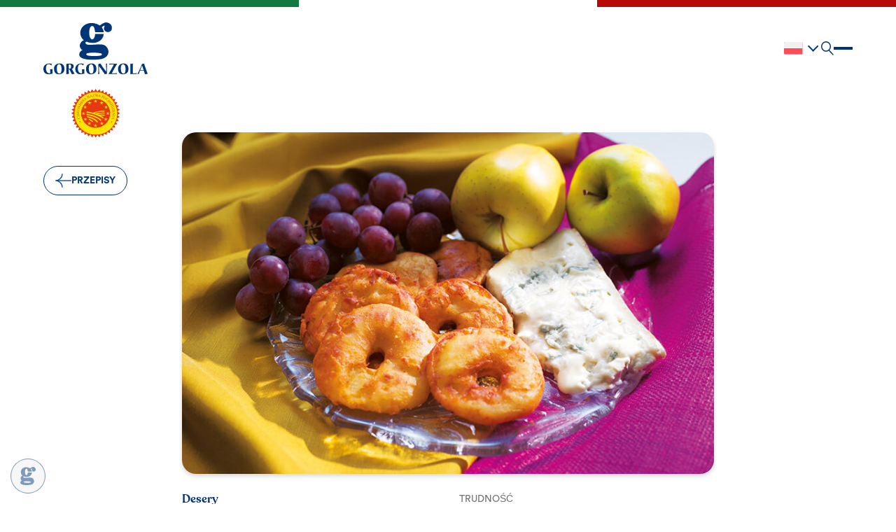

--- FILE ---
content_type: text/html; charset=UTF-8
request_url: https://pl.gorgonzola.com/przepisy/a-jablka-staja-sie-wyjatkowe/
body_size: 14986
content:
<!DOCTYPE html>
<html lang="pl-PL">

<head>
  <meta charset="UTF-8">
  <meta charset="UTF-8">
  <meta http-equiv="X-UA-Compatible" content="IE=edge">
  <meta name="viewport" content="width=device-width, initial-scale=1, maximum-scale=1, minimum-scale=1, user-scalable=0" />
	<!-- Google tag (gtag.js) -->
	<!--script async src="https://www.googletagmanager.com/gtag/js?id=AW-10829108055"></script>
	<script>
	  window.dataLayer = window.dataLayer || [];
	  function gtag(){dataLayer.push(arguments);}
	  gtag('js', new Date());
	  gtag('config', 'AW-10829108055', { ' allow_enhanced_conversions':true } );
	</script-->
	<!-- Google Tag Manager -->
	<script>(function(w,d,s,l,i){w[l]=w[l]||[];w[l].push({'gtm.start':
	new Date().getTime(),event:'gtm.js'});var f=d.getElementsByTagName(s)[0],
	j=d.createElement(s),dl=l!='dataLayer'?'&l='+l:'';j.async=true;j.src=
	'https://www.googletagmanager.com/gtm.js?id='+i+dl;f.parentNode.insertBefore(j,f);
	})(window,document,'script','dataLayer','GTM-T35R2LC6');</script>
	<!-- End Google Tag Manager -->
	
	<!-- TikTok Pixel Code Start -->
	<!--script>
	!function (w, d, t) {
	  w.TiktokAnalyticsObject=t;var ttq=w[t]=w[t]||[];ttq.methods=["page","track","identify","instances","debug","on","off","once","ready","alias","group","enableCookie","disableCookie","holdConsent","revokeConsent","grantConsent"],ttq.setAndDefer=function(t,e){t[e]=function(){t.push([e].concat(Array.prototype.slice.call(arguments,0)))}};for(var i=0;i<ttq.methods.length;i++)ttq.setAndDefer(ttq,ttq.methods[i]);ttq.instance=function(t){for(
	var e=ttq._i[t]||[],n=0;n<ttq.methods.length;n++)ttq.setAndDefer(e,ttq.methods[n]);return e},ttq.load=function(e,n){var r="https://analytics.tiktok.com/i18n/pixel/events.js",o=n&&n.partner;ttq._i=ttq._i||{},ttq._i[e]=[],ttq._i[e]._u=r,ttq._t=ttq._t||{},ttq._t[e]=+new Date,ttq._o=ttq._o||{},ttq._o[e]=n||{};n=document.createElement("script")
	;n.type="text/javascript",n.async=!0,n.src=r+"?sdkid="+e+"&lib="+t;e=document.getElementsByTagName("script")[0];e.parentNode.insertBefore(n,e)};


	  ttq.load('D1T6KGRC77U5JFO896TG');
	  ttq.page();
	}(window, document, 'ttq');
	</script-->
	<!-- TikTok Pixel Code End -->
	
	<!-- UserWay Accessibility Widget -->
	<script src="https://cdn.userway.org/widget.js" data-account="IJmDsyV5du"></script>
	
  <meta name='robots' content='index, follow, max-image-preview:large, max-snippet:-1, max-video-preview:-1' />

	<!-- This site is optimized with the Yoast SEO plugin v26.7 - https://yoast.com/wordpress/plugins/seo/ -->
	<title>...a jabłka stają się wyjątkowe - Gorgonzola DOP</title>
	<link rel="canonical" href="https://pl.gorgonzola.com/przepisy/a-jablka-staja-sie-wyjatkowe/" />
	<meta property="og:locale" content="pl_PL" />
	<meta property="og:type" content="article" />
	<meta property="og:title" content="...a jabłka stają się wyjątkowe - Gorgonzola DOP" />
	<meta property="og:description" content="[mks_col][mks_one_third] SKŁADNIKI DLA 4 OSÓB [/mks_one_third][mks_two_thirds] &nbsp; [/mks_two_thirds][/mks_col] &nbsp;" />
	<meta property="og:url" content="https://pl.gorgonzola.com/przepisy/a-jablka-staja-sie-wyjatkowe/" />
	<meta property="og:site_name" content="Gorgonzola DOP" />
	<meta property="article:publisher" content="https://www.facebook.com/consorziogorgonzola" />
	<meta property="article:modified_time" content="2023-07-18T12:21:23+00:00" />
	<meta property="og:image" content="https://pl.gorgonzola.com/wp-content/uploads/2020/02/Mele-fritte-Gorgonzola-2.jpg" />
	<meta property="og:image:width" content="810" />
	<meta property="og:image:height" content="520" />
	<meta property="og:image:type" content="image/jpeg" />
	<meta name="twitter:card" content="summary_large_image" />
	<meta name="twitter:label1" content="Szacowany czas czytania" />
	<meta name="twitter:data1" content="1 minuta" />
	<script type="application/ld+json" class="yoast-schema-graph">{"@context":"https://schema.org","@graph":[{"@type":"WebPage","@id":"https://pl.gorgonzola.com/przepisy/a-jablka-staja-sie-wyjatkowe/","url":"https://pl.gorgonzola.com/przepisy/a-jablka-staja-sie-wyjatkowe/","name":"...a jabłka stają się wyjątkowe - Gorgonzola DOP","isPartOf":{"@id":"https://pl.gorgonzola.com/#website"},"primaryImageOfPage":{"@id":"https://pl.gorgonzola.com/przepisy/a-jablka-staja-sie-wyjatkowe/#primaryimage"},"image":{"@id":"https://pl.gorgonzola.com/przepisy/a-jablka-staja-sie-wyjatkowe/#primaryimage"},"thumbnailUrl":"https://pl.gorgonzola.com/wp-content/uploads/2020/02/Mele-fritte-Gorgonzola-2.jpg","datePublished":"2015-05-06T22:00:00+00:00","dateModified":"2023-07-18T12:21:23+00:00","breadcrumb":{"@id":"https://pl.gorgonzola.com/przepisy/a-jablka-staja-sie-wyjatkowe/#breadcrumb"},"inLanguage":"pl-PL","potentialAction":[{"@type":"ReadAction","target":["https://pl.gorgonzola.com/przepisy/a-jablka-staja-sie-wyjatkowe/"]}]},{"@type":"ImageObject","inLanguage":"pl-PL","@id":"https://pl.gorgonzola.com/przepisy/a-jablka-staja-sie-wyjatkowe/#primaryimage","url":"https://pl.gorgonzola.com/wp-content/uploads/2020/02/Mele-fritte-Gorgonzola-2.jpg","contentUrl":"https://pl.gorgonzola.com/wp-content/uploads/2020/02/Mele-fritte-Gorgonzola-2.jpg","width":810,"height":520},{"@type":"BreadcrumbList","@id":"https://pl.gorgonzola.com/przepisy/a-jablka-staja-sie-wyjatkowe/#breadcrumb","itemListElement":[{"@type":"ListItem","position":1,"name":"Home","item":"https://pl.gorgonzola.com/"},{"@type":"ListItem","position":2,"name":"Przepisy","item":"https://pl.gorgonzola.com/przepisy/"},{"@type":"ListItem","position":3,"name":"&#8230;a jabłka stają się wyjątkowe"}]},{"@type":"WebSite","@id":"https://pl.gorgonzola.com/#website","url":"https://pl.gorgonzola.com/","name":"Gorgonzola DOP","description":"","publisher":{"@id":"https://pl.gorgonzola.com/#organization"},"potentialAction":[{"@type":"SearchAction","target":{"@type":"EntryPoint","urlTemplate":"https://pl.gorgonzola.com/?s={search_term_string}"},"query-input":{"@type":"PropertyValueSpecification","valueRequired":true,"valueName":"search_term_string"}}],"inLanguage":"pl-PL"},{"@type":"Organization","@id":"https://pl.gorgonzola.com/#organization","name":"Gorgonzola DOP","url":"https://pl.gorgonzola.com/","logo":{"@type":"ImageObject","inLanguage":"pl-PL","@id":"https://pl.gorgonzola.com/#/schema/logo/image/","url":"https://pl.gorgonzola.com/wp-content/uploads/2023/08/logo-full-blue.svg","contentUrl":"https://pl.gorgonzola.com/wp-content/uploads/2023/08/logo-full-blue.svg","width":149,"height":73,"caption":"Gorgonzola DOP"},"image":{"@id":"https://pl.gorgonzola.com/#/schema/logo/image/"},"sameAs":["https://www.facebook.com/consorziogorgonzola"]}]}</script>
	<!-- / Yoast SEO plugin. -->


<link rel="alternate" type="application/rss+xml" title="Gorgonzola DOP &raquo; &#8230;a jabłka stają się wyjątkowe Kanał z komentarzami" href="https://pl.gorgonzola.com/przepisy/a-jablka-staja-sie-wyjatkowe/feed/" />
<link rel="alternate" title="oEmbed (JSON)" type="application/json+oembed" href="https://pl.gorgonzola.com/wp-json/oembed/1.0/embed?url=https%3A%2F%2Fpl.gorgonzola.com%2Fprzepisy%2Fa-jablka-staja-sie-wyjatkowe%2F" />
<link rel="alternate" title="oEmbed (XML)" type="text/xml+oembed" href="https://pl.gorgonzola.com/wp-json/oembed/1.0/embed?url=https%3A%2F%2Fpl.gorgonzola.com%2Fprzepisy%2Fa-jablka-staja-sie-wyjatkowe%2F&#038;format=xml" />
<style id='wp-img-auto-sizes-contain-inline-css' type='text/css'>
img:is([sizes=auto i],[sizes^="auto," i]){contain-intrinsic-size:3000px 1500px}
/*# sourceURL=wp-img-auto-sizes-contain-inline-css */
</style>
<link rel='stylesheet' id='egloo_main-go-css' href='https://pl.gorgonzola.com/wp-content/themes/gorgonzola_egloo/style.css?ver=1768767905' type='text/css' media='all' />
<link rel='stylesheet' id='egloo_swiper-css' href='https://pl.gorgonzola.com/wp-content/themes/gorgonzola_egloo/vendor/swiper/swiper-bundle.min.css?ver=6.9' type='text/css' media='all' />
<style id='wp-emoji-styles-inline-css' type='text/css'>

	img.wp-smiley, img.emoji {
		display: inline !important;
		border: none !important;
		box-shadow: none !important;
		height: 1em !important;
		width: 1em !important;
		margin: 0 0.07em !important;
		vertical-align: -0.1em !important;
		background: none !important;
		padding: 0 !important;
	}
/*# sourceURL=wp-emoji-styles-inline-css */
</style>
<style id='classic-theme-styles-inline-css' type='text/css'>
/*! This file is auto-generated */
.wp-block-button__link{color:#fff;background-color:#32373c;border-radius:9999px;box-shadow:none;text-decoration:none;padding:calc(.667em + 2px) calc(1.333em + 2px);font-size:1.125em}.wp-block-file__button{background:#32373c;color:#fff;text-decoration:none}
/*# sourceURL=/wp-includes/css/classic-themes.min.css */
</style>
<link rel='stylesheet' id='dashicons-css' href='https://pl.gorgonzola.com/wp-includes/css/dashicons.min.css?ver=6.9' type='text/css' media='all' />
<link rel='stylesheet' id='admin-bar-css' href='https://pl.gorgonzola.com/wp-includes/css/admin-bar.min.css?ver=6.9' type='text/css' media='all' />
<style id='admin-bar-inline-css' type='text/css'>

    /* Hide CanvasJS credits for P404 charts specifically */
    #p404RedirectChart .canvasjs-chart-credit {
        display: none !important;
    }
    
    #p404RedirectChart canvas {
        border-radius: 6px;
    }

    .p404-redirect-adminbar-weekly-title {
        font-weight: bold;
        font-size: 14px;
        color: #fff;
        margin-bottom: 6px;
    }

    #wpadminbar #wp-admin-bar-p404_free_top_button .ab-icon:before {
        content: "\f103";
        color: #dc3545;
        top: 3px;
    }
    
    #wp-admin-bar-p404_free_top_button .ab-item {
        min-width: 80px !important;
        padding: 0px !important;
    }
    
    /* Ensure proper positioning and z-index for P404 dropdown */
    .p404-redirect-adminbar-dropdown-wrap { 
        min-width: 0; 
        padding: 0;
        position: static !important;
    }
    
    #wpadminbar #wp-admin-bar-p404_free_top_button_dropdown {
        position: static !important;
    }
    
    #wpadminbar #wp-admin-bar-p404_free_top_button_dropdown .ab-item {
        padding: 0 !important;
        margin: 0 !important;
    }
    
    .p404-redirect-dropdown-container {
        min-width: 340px;
        padding: 18px 18px 12px 18px;
        background: #23282d !important;
        color: #fff;
        border-radius: 12px;
        box-shadow: 0 8px 32px rgba(0,0,0,0.25);
        margin-top: 10px;
        position: relative !important;
        z-index: 999999 !important;
        display: block !important;
        border: 1px solid #444;
    }
    
    /* Ensure P404 dropdown appears on hover */
    #wpadminbar #wp-admin-bar-p404_free_top_button .p404-redirect-dropdown-container { 
        display: none !important;
    }
    
    #wpadminbar #wp-admin-bar-p404_free_top_button:hover .p404-redirect-dropdown-container { 
        display: block !important;
    }
    
    #wpadminbar #wp-admin-bar-p404_free_top_button:hover #wp-admin-bar-p404_free_top_button_dropdown .p404-redirect-dropdown-container {
        display: block !important;
    }
    
    .p404-redirect-card {
        background: #2c3338;
        border-radius: 8px;
        padding: 18px 18px 12px 18px;
        box-shadow: 0 2px 8px rgba(0,0,0,0.07);
        display: flex;
        flex-direction: column;
        align-items: flex-start;
        border: 1px solid #444;
    }
    
    .p404-redirect-btn {
        display: inline-block;
        background: #dc3545;
        color: #fff !important;
        font-weight: bold;
        padding: 5px 22px;
        border-radius: 8px;
        text-decoration: none;
        font-size: 17px;
        transition: background 0.2s, box-shadow 0.2s;
        margin-top: 8px;
        box-shadow: 0 2px 8px rgba(220,53,69,0.15);
        text-align: center;
        line-height: 1.6;
    }
    
    .p404-redirect-btn:hover {
        background: #c82333;
        color: #fff !important;
        box-shadow: 0 4px 16px rgba(220,53,69,0.25);
    }
    
    /* Prevent conflicts with other admin bar dropdowns */
    #wpadminbar .ab-top-menu > li:hover > .ab-item,
    #wpadminbar .ab-top-menu > li.hover > .ab-item {
        z-index: auto;
    }
    
    #wpadminbar #wp-admin-bar-p404_free_top_button:hover > .ab-item {
        z-index: 999998 !important;
    }
    
/*# sourceURL=admin-bar-inline-css */
</style>
<link rel='stylesheet' id='contact-form-7-css' href='https://pl.gorgonzola.com/wp-content/plugins/contact-form-7/includes/css/styles.css?ver=6.1.4' type='text/css' media='all' />
<link rel='stylesheet' id='wpa-css-css' href='https://pl.gorgonzola.com/wp-content/plugins/honeypot/includes/css/wpa.css?ver=2.3.04' type='text/css' media='all' />
<link rel='stylesheet' id='egloo_sharing_main-css' href='https://pl.gorgonzola.com/wp-content/plugins/social-sharing/sharing.css?ver=6.9' type='text/css' media='all' />
<script type="text/javascript" id="wpml-cookie-js-extra">
/* <![CDATA[ */
var wpml_cookies = {"wp-wpml_current_language":{"value":"pl","expires":1,"path":"/"}};
var wpml_cookies = {"wp-wpml_current_language":{"value":"pl","expires":1,"path":"/"}};
//# sourceURL=wpml-cookie-js-extra
/* ]]> */
</script>
<script type="text/javascript" src="https://pl.gorgonzola.com/wp-content/plugins/sitepress-multilingual-cms/res/js/cookies/language-cookie.js?ver=486900" id="wpml-cookie-js" defer="defer" data-wp-strategy="defer"></script>
<script type="text/javascript" src="https://pl.gorgonzola.com/wp-includes/js/jquery/jquery.min.js?ver=3.7.1" id="jquery-core-js"></script>
<script type="text/javascript" src="https://pl.gorgonzola.com/wp-includes/js/jquery/jquery-migrate.min.js?ver=3.4.1" id="jquery-migrate-js"></script>
<script type="text/javascript" id="wpml-xdomain-data-js-extra">
/* <![CDATA[ */
var wpml_xdomain_data = {"css_selector":"wpml-ls-item","ajax_url":"https://pl.gorgonzola.com/wp-admin/admin-ajax.php","current_lang":"pl","_nonce":"40d81f0d0d"};
//# sourceURL=wpml-xdomain-data-js-extra
/* ]]> */
</script>
<script type="text/javascript" src="https://pl.gorgonzola.com/wp-content/plugins/sitepress-multilingual-cms/res/js/xdomain-data.js?ver=486900" id="wpml-xdomain-data-js" defer="defer" data-wp-strategy="defer"></script>
<link rel="https://api.w.org/" href="https://pl.gorgonzola.com/wp-json/" /><link rel="alternate" title="JSON" type="application/json" href="https://pl.gorgonzola.com/wp-json/wp/v2/recipe/22734" /><link rel="EditURI" type="application/rsd+xml" title="RSD" href="https://pl.gorgonzola.com/xmlrpc.php?rsd" />
<meta name="generator" content="WordPress 6.9" />
<link rel='shortlink' href='https://pl.gorgonzola.com/?p=22734' />
<meta name="generator" content="WPML ver:4.8.6 stt:12,37,1,4,3,27,28,29,40,2,50;" />
<link rel="icon" href="https://pl.gorgonzola.com/wp-content/uploads/2023/05/cropped-favicon_retina.webp" sizes="32x32" />
<link rel="icon" href="https://pl.gorgonzola.com/wp-content/uploads/2023/05/cropped-favicon_retina.webp" sizes="192x192" />
<link rel="apple-touch-icon" href="https://pl.gorgonzola.com/wp-content/uploads/2023/05/cropped-favicon_retina.webp" />
<meta name="msapplication-TileImage" content="https://pl.gorgonzola.com/wp-content/uploads/2023/05/cropped-favicon_retina.webp" />

<style id='global-styles-inline-css' type='text/css'>
:root{--wp--preset--aspect-ratio--square: 1;--wp--preset--aspect-ratio--4-3: 4/3;--wp--preset--aspect-ratio--3-4: 3/4;--wp--preset--aspect-ratio--3-2: 3/2;--wp--preset--aspect-ratio--2-3: 2/3;--wp--preset--aspect-ratio--16-9: 16/9;--wp--preset--aspect-ratio--9-16: 9/16;--wp--preset--color--black: #000000;--wp--preset--color--cyan-bluish-gray: #abb8c3;--wp--preset--color--white: #ffffff;--wp--preset--color--pale-pink: #f78da7;--wp--preset--color--vivid-red: #cf2e2e;--wp--preset--color--luminous-vivid-orange: #ff6900;--wp--preset--color--luminous-vivid-amber: #fcb900;--wp--preset--color--light-green-cyan: #7bdcb5;--wp--preset--color--vivid-green-cyan: #00d084;--wp--preset--color--pale-cyan-blue: #8ed1fc;--wp--preset--color--vivid-cyan-blue: #0693e3;--wp--preset--color--vivid-purple: #9b51e0;--wp--preset--gradient--vivid-cyan-blue-to-vivid-purple: linear-gradient(135deg,rgb(6,147,227) 0%,rgb(155,81,224) 100%);--wp--preset--gradient--light-green-cyan-to-vivid-green-cyan: linear-gradient(135deg,rgb(122,220,180) 0%,rgb(0,208,130) 100%);--wp--preset--gradient--luminous-vivid-amber-to-luminous-vivid-orange: linear-gradient(135deg,rgb(252,185,0) 0%,rgb(255,105,0) 100%);--wp--preset--gradient--luminous-vivid-orange-to-vivid-red: linear-gradient(135deg,rgb(255,105,0) 0%,rgb(207,46,46) 100%);--wp--preset--gradient--very-light-gray-to-cyan-bluish-gray: linear-gradient(135deg,rgb(238,238,238) 0%,rgb(169,184,195) 100%);--wp--preset--gradient--cool-to-warm-spectrum: linear-gradient(135deg,rgb(74,234,220) 0%,rgb(151,120,209) 20%,rgb(207,42,186) 40%,rgb(238,44,130) 60%,rgb(251,105,98) 80%,rgb(254,248,76) 100%);--wp--preset--gradient--blush-light-purple: linear-gradient(135deg,rgb(255,206,236) 0%,rgb(152,150,240) 100%);--wp--preset--gradient--blush-bordeaux: linear-gradient(135deg,rgb(254,205,165) 0%,rgb(254,45,45) 50%,rgb(107,0,62) 100%);--wp--preset--gradient--luminous-dusk: linear-gradient(135deg,rgb(255,203,112) 0%,rgb(199,81,192) 50%,rgb(65,88,208) 100%);--wp--preset--gradient--pale-ocean: linear-gradient(135deg,rgb(255,245,203) 0%,rgb(182,227,212) 50%,rgb(51,167,181) 100%);--wp--preset--gradient--electric-grass: linear-gradient(135deg,rgb(202,248,128) 0%,rgb(113,206,126) 100%);--wp--preset--gradient--midnight: linear-gradient(135deg,rgb(2,3,129) 0%,rgb(40,116,252) 100%);--wp--preset--font-size--small: 13px;--wp--preset--font-size--medium: 20px;--wp--preset--font-size--large: 36px;--wp--preset--font-size--x-large: 42px;--wp--preset--spacing--20: 0.44rem;--wp--preset--spacing--30: 0.67rem;--wp--preset--spacing--40: 1rem;--wp--preset--spacing--50: 1.5rem;--wp--preset--spacing--60: 2.25rem;--wp--preset--spacing--70: 3.38rem;--wp--preset--spacing--80: 5.06rem;--wp--preset--shadow--natural: 6px 6px 9px rgba(0, 0, 0, 0.2);--wp--preset--shadow--deep: 12px 12px 50px rgba(0, 0, 0, 0.4);--wp--preset--shadow--sharp: 6px 6px 0px rgba(0, 0, 0, 0.2);--wp--preset--shadow--outlined: 6px 6px 0px -3px rgb(255, 255, 255), 6px 6px rgb(0, 0, 0);--wp--preset--shadow--crisp: 6px 6px 0px rgb(0, 0, 0);}:where(.is-layout-flex){gap: 0.5em;}:where(.is-layout-grid){gap: 0.5em;}body .is-layout-flex{display: flex;}.is-layout-flex{flex-wrap: wrap;align-items: center;}.is-layout-flex > :is(*, div){margin: 0;}body .is-layout-grid{display: grid;}.is-layout-grid > :is(*, div){margin: 0;}:where(.wp-block-columns.is-layout-flex){gap: 2em;}:where(.wp-block-columns.is-layout-grid){gap: 2em;}:where(.wp-block-post-template.is-layout-flex){gap: 1.25em;}:where(.wp-block-post-template.is-layout-grid){gap: 1.25em;}.has-black-color{color: var(--wp--preset--color--black) !important;}.has-cyan-bluish-gray-color{color: var(--wp--preset--color--cyan-bluish-gray) !important;}.has-white-color{color: var(--wp--preset--color--white) !important;}.has-pale-pink-color{color: var(--wp--preset--color--pale-pink) !important;}.has-vivid-red-color{color: var(--wp--preset--color--vivid-red) !important;}.has-luminous-vivid-orange-color{color: var(--wp--preset--color--luminous-vivid-orange) !important;}.has-luminous-vivid-amber-color{color: var(--wp--preset--color--luminous-vivid-amber) !important;}.has-light-green-cyan-color{color: var(--wp--preset--color--light-green-cyan) !important;}.has-vivid-green-cyan-color{color: var(--wp--preset--color--vivid-green-cyan) !important;}.has-pale-cyan-blue-color{color: var(--wp--preset--color--pale-cyan-blue) !important;}.has-vivid-cyan-blue-color{color: var(--wp--preset--color--vivid-cyan-blue) !important;}.has-vivid-purple-color{color: var(--wp--preset--color--vivid-purple) !important;}.has-black-background-color{background-color: var(--wp--preset--color--black) !important;}.has-cyan-bluish-gray-background-color{background-color: var(--wp--preset--color--cyan-bluish-gray) !important;}.has-white-background-color{background-color: var(--wp--preset--color--white) !important;}.has-pale-pink-background-color{background-color: var(--wp--preset--color--pale-pink) !important;}.has-vivid-red-background-color{background-color: var(--wp--preset--color--vivid-red) !important;}.has-luminous-vivid-orange-background-color{background-color: var(--wp--preset--color--luminous-vivid-orange) !important;}.has-luminous-vivid-amber-background-color{background-color: var(--wp--preset--color--luminous-vivid-amber) !important;}.has-light-green-cyan-background-color{background-color: var(--wp--preset--color--light-green-cyan) !important;}.has-vivid-green-cyan-background-color{background-color: var(--wp--preset--color--vivid-green-cyan) !important;}.has-pale-cyan-blue-background-color{background-color: var(--wp--preset--color--pale-cyan-blue) !important;}.has-vivid-cyan-blue-background-color{background-color: var(--wp--preset--color--vivid-cyan-blue) !important;}.has-vivid-purple-background-color{background-color: var(--wp--preset--color--vivid-purple) !important;}.has-black-border-color{border-color: var(--wp--preset--color--black) !important;}.has-cyan-bluish-gray-border-color{border-color: var(--wp--preset--color--cyan-bluish-gray) !important;}.has-white-border-color{border-color: var(--wp--preset--color--white) !important;}.has-pale-pink-border-color{border-color: var(--wp--preset--color--pale-pink) !important;}.has-vivid-red-border-color{border-color: var(--wp--preset--color--vivid-red) !important;}.has-luminous-vivid-orange-border-color{border-color: var(--wp--preset--color--luminous-vivid-orange) !important;}.has-luminous-vivid-amber-border-color{border-color: var(--wp--preset--color--luminous-vivid-amber) !important;}.has-light-green-cyan-border-color{border-color: var(--wp--preset--color--light-green-cyan) !important;}.has-vivid-green-cyan-border-color{border-color: var(--wp--preset--color--vivid-green-cyan) !important;}.has-pale-cyan-blue-border-color{border-color: var(--wp--preset--color--pale-cyan-blue) !important;}.has-vivid-cyan-blue-border-color{border-color: var(--wp--preset--color--vivid-cyan-blue) !important;}.has-vivid-purple-border-color{border-color: var(--wp--preset--color--vivid-purple) !important;}.has-vivid-cyan-blue-to-vivid-purple-gradient-background{background: var(--wp--preset--gradient--vivid-cyan-blue-to-vivid-purple) !important;}.has-light-green-cyan-to-vivid-green-cyan-gradient-background{background: var(--wp--preset--gradient--light-green-cyan-to-vivid-green-cyan) !important;}.has-luminous-vivid-amber-to-luminous-vivid-orange-gradient-background{background: var(--wp--preset--gradient--luminous-vivid-amber-to-luminous-vivid-orange) !important;}.has-luminous-vivid-orange-to-vivid-red-gradient-background{background: var(--wp--preset--gradient--luminous-vivid-orange-to-vivid-red) !important;}.has-very-light-gray-to-cyan-bluish-gray-gradient-background{background: var(--wp--preset--gradient--very-light-gray-to-cyan-bluish-gray) !important;}.has-cool-to-warm-spectrum-gradient-background{background: var(--wp--preset--gradient--cool-to-warm-spectrum) !important;}.has-blush-light-purple-gradient-background{background: var(--wp--preset--gradient--blush-light-purple) !important;}.has-blush-bordeaux-gradient-background{background: var(--wp--preset--gradient--blush-bordeaux) !important;}.has-luminous-dusk-gradient-background{background: var(--wp--preset--gradient--luminous-dusk) !important;}.has-pale-ocean-gradient-background{background: var(--wp--preset--gradient--pale-ocean) !important;}.has-electric-grass-gradient-background{background: var(--wp--preset--gradient--electric-grass) !important;}.has-midnight-gradient-background{background: var(--wp--preset--gradient--midnight) !important;}.has-small-font-size{font-size: var(--wp--preset--font-size--small) !important;}.has-medium-font-size{font-size: var(--wp--preset--font-size--medium) !important;}.has-large-font-size{font-size: var(--wp--preset--font-size--large) !important;}.has-x-large-font-size{font-size: var(--wp--preset--font-size--x-large) !important;}
/*# sourceURL=global-styles-inline-css */
</style>
</head>


<body class="wp-singular recipe-template-default single single-recipe postid-22734 wp-theme-gorgonzola_egloo">
	<!-- Google Tag Manager (noscript) -->
<noscript><iframe src="https://www.googletagmanager.com/ns.html?id=GTM-T35R2LC6"
height="0" width="0" style="display:none;visibility:hidden"></iframe></noscript>
<!-- End Google Tag Manager (noscript) -->
  <header class="egloo dark">

    <!-- Italian flag -->
    <div class="flag">
      <div class="green"></div>
      <div class="white"></div>
      <div class="red"></div>
    </div>
    <div class="container">
      <div class="columns">
        <div class="column left">
          <!-- Logo -->
          <div class="logo">
            <a href="https://pl.gorgonzola.com">
              <img class="logo-white" src="https://pl.gorgonzola.com/wp-content/themes/gorgonzola_egloo/files/img/logo-full-white.svg" alt="Gorgonzola DOP logo white">
              <img class="logo-dark" src="https://pl.gorgonzola.com/wp-content/themes/gorgonzola_egloo/files/img/logo-full-blue.svg" alt="Gorgonzola DOP logo dark">
              <img src="https://pl.gorgonzola.com/wp-content/themes/gorgonzola_egloo/files/img/logo-blue.svg" alt="Gorgonzola DOP" class="logo-dark-sticky">
              <img src="https://pl.gorgonzola.com/wp-content/themes/gorgonzola_egloo/files/img/logo-white.svg" alt="Gorgonzola DOP" class="logo-white-sticky">
            </a>
            <!--span>|</span-->
            <a href="javascript:void(0)" class="dop-logo">
                              <img src="https://pl.gorgonzola.com/wp-content/themes/gorgonzola_egloo/files/img/logo-dop-pl.svg">
                          </a>
          </div>
        </div>
        <div class="column right">
          <!-- Changing Language -->
          <div class="language">
            <span><span class="name">PL</span><img src="https://pl.gorgonzola.com/wp-content/plugins/sitepress-multilingual-cms/res/flags/pl.svg"></span>

            <div class="other-languages">
                              <a href="https://www.gorgonzola.com/ricette/"><span class="name">IT</span><img src="https://pl.gorgonzola.com/wp-content/plugins/sitepress-multilingual-cms/res/flags/it.svg"></a>
                              <a href="https://en.gorgonzola.com/en/recipes/"><span class="name">EN</span><img src="https://pl.gorgonzola.com/wp-content/plugins/sitepress-multilingual-cms/res/flags/en.svg"></a>
                              <a href="https://dk.gorgonzola.com/da/opskrifter/"><span class="name">DK</span><img src="https://pl.gorgonzola.com/wp-content/plugins/sitepress-multilingual-cms/res/flags/da.svg"></a>
                              <a href="https://nl.gorgonzola.com/nl/recepten/"><span class="name">NL</span><img src="https://pl.gorgonzola.com/wp-content/plugins/sitepress-multilingual-cms/res/flags/nl.svg"></a>
                              <a href="https://fr.gorgonzola.com/fr/recettes/"><span class="name">FR</span><img src="https://pl.gorgonzola.com/wp-content/plugins/sitepress-multilingual-cms/res/flags/fr.svg"></a>
                              <a href="https://de.gorgonzola.com/de/rezepte/"><span class="name">DE</span><img src="https://pl.gorgonzola.com/wp-content/plugins/sitepress-multilingual-cms/res/flags/de.svg"></a>
                              <a href="https://jp.gorgonzola.com/ja/レシピ/"><span class="name">JP</span><img src="https://pl.gorgonzola.com/wp-content/plugins/sitepress-multilingual-cms/res/flags/ja.svg"></a>
                              <a href="https://kr.gorgonzola.com/ko/레시피/"><span class="name">KR</span><img src="https://pl.gorgonzola.com/wp-content/plugins/sitepress-multilingual-cms/res/flags/ko.svg"></a>
                              <a href="https://es.gorgonzola.com/es/recetas/"><span class="name">ES</span><img src="https://pl.gorgonzola.com/wp-content/plugins/sitepress-multilingual-cms/res/flags/es.svg"></a>
                              <a href="https://se.gorgonzola.com/sv/recept/"><span class="name">SE</span><img src="https://pl.gorgonzola.com/wp-content/plugins/sitepress-multilingual-cms/res/flags/sv.svg"></a>
                          </div>
          </div>

          <div class=" search">
            <svg xmlns="http://www.w3.org/2000/svg" width="18.477" height="19.408" viewBox="0 0 18.477 19.408">
              <g transform="translate(-1072.584 -120)">
                <line x1="5.645" y1="5.645" transform="translate(1084.354 132.702)" fill="none" stroke="#fff" stroke-linecap="round" stroke-width="1.5" class="stroke-path" />
                <g transform="translate(1072.584 120)" fill="none" stroke="#fff" stroke-linecap="round" stroke-width="1.5" class="stroke-path">
                  <circle cx="7.214" cy="7.214" r="7.214" stroke="none" />
                  <circle cx="7.214" cy="7.214" r="6.464" fill="none" />
                </g>
              </g>
            </svg>
          </div>

          <!-- Hamburger Menu -->
          <div class="menu">
            <div class="hamburger">
              <div class="line line1"></div>
              <div class="line line2"></div>
              <div class="line line3"></div>
              <div class="menu-text">
                <span>Menu</span>
              </div>
            </div>
            <div class="close-search">
              <div class="line line1"></div>
              <div class="line line2"></div>
              <div class="line line3"></div>
            </div>
          </div>
        </div>
      </div>
    </div>

    <!-- Menu Fixed -->
    <div class="menu-fixed">
      
      <div class="container">
        <div class="contain">
          <div class="left">
            <div class="languages-wrap">
              <div class="languages-list" data-other-languages-text="Inne języki" data-less-languages-text="Mniej">
                <span class="single-language" data-ln="it"><a href='https://www.gorgonzola.com/ricette/'><span>IT</span><img src='https://pl.gorgonzola.com/wp-content/plugins/sitepress-multilingual-cms/res/flags/it.svg'></a></span><span class="single-language" data-ln="en"><a href='https://en.gorgonzola.com/en/recipes/'><span>EN</span><img src='https://pl.gorgonzola.com/wp-content/plugins/sitepress-multilingual-cms/res/flags/en.svg'></a></span><span class="single-language" data-ln="da"><a href='https://dk.gorgonzola.com/da/opskrifter/'><span>DK</span><img src='https://pl.gorgonzola.com/wp-content/plugins/sitepress-multilingual-cms/res/flags/da.svg'></a></span><span class="single-language" data-ln="nl"><a href='https://nl.gorgonzola.com/nl/recepten/'><span>NL</span><img src='https://pl.gorgonzola.com/wp-content/plugins/sitepress-multilingual-cms/res/flags/nl.svg'></a></span><span class="single-language" data-ln="fr"><a href='https://fr.gorgonzola.com/fr/recettes/'><span>FR</span><img src='https://pl.gorgonzola.com/wp-content/plugins/sitepress-multilingual-cms/res/flags/fr.svg'></a></span><span class="single-language" data-ln="de"><a href='https://de.gorgonzola.com/de/rezepte/'><span>DE</span><img src='https://pl.gorgonzola.com/wp-content/plugins/sitepress-multilingual-cms/res/flags/de.svg'></a></span><span class="single-language" data-ln="ja"><a href='https://jp.gorgonzola.com/ja/レシピ/'><span>JP</span><img src='https://pl.gorgonzola.com/wp-content/plugins/sitepress-multilingual-cms/res/flags/ja.svg'></a></span><span class="single-language" data-ln="ko"><a href='https://kr.gorgonzola.com/ko/레시피/'><span>KR</span><img src='https://pl.gorgonzola.com/wp-content/plugins/sitepress-multilingual-cms/res/flags/ko.svg'></a></span><span class="single-language" data-ln="pl"><span class='active'><span>PL</span><img src='https://pl.gorgonzola.com/wp-content/plugins/sitepress-multilingual-cms/res/flags/pl.svg'></span></span><span class="single-language" data-ln="es"><a href='https://es.gorgonzola.com/es/recetas/'><span>ES</span><img src='https://pl.gorgonzola.com/wp-content/plugins/sitepress-multilingual-cms/res/flags/es.svg'></a></span><span class="single-language" data-ln="sv"><a href='https://se.gorgonzola.com/sv/recept/'><span>SE</span><img src='https://pl.gorgonzola.com/wp-content/plugins/sitepress-multilingual-cms/res/flags/sv.svg'></a></span>              </div>
            </div>

            <div class="phrases-wrap">
              <div class="title-wrap">
                <h2 class="header-title"></h2>
              </div>

              <div class="text-wrap">
                <div class="header-text"></div>
              </div>
            </div>

                      </div>

          <div class="right">
            <div class="menu-voices-wrapper">
              <nav class="main-menu"><div id="menu-main-header-pol" class="menu-voices"><div class="eg-menu-item main-item  " data-menu-depth="0"><p><a href="https://pl.gorgonzola.com/">Strona główna</a></p></div><div class="eg-menu-item main-item  " data-menu-depth="0"><p><a href="https://pl.gorgonzola.com/wiadomosci/">Wiadomości</a></p></div><div class="eg-menu-item main-item has-children " data-menu-depth="0"><p><a href="https://pl.gorgonzola.com/pochodzenie-sera-gorgonzola/">Pochodzenie sera Gorgonzola</a></p><div class="eg-sub-menu main-header-pol"><div class="eg-menu-item secondary-item  " data-menu-depth="1"><p><a href="https://pl.gorgonzola.com/gorgonzola/">Gorgonzola</a></p></div><div class="eg-menu-item secondary-item  " data-menu-depth="1"><p><a href="https://pl.gorgonzola.com/pochodzenie-sera-gorgonzola/">Pochodzenie sera Gorgonzola</a></p></div><div class="eg-menu-item secondary-item  " data-menu-depth="1"><p><a href="https://pl.gorgonzola.com/eksport/">Eksport</a></p></div><div class="eg-menu-item secondary-item  " data-menu-depth="1"><p><a href="https://pl.gorgonzola.com/obszar-produkcji/">Obszar produkcji</a></p></div><div class="eg-menu-item secondary-item  " data-menu-depth="1"><p><a href="https://pl.gorgonzola.com/kolumny/">Rubryka naukowa</a></p></div></div></div><div class="eg-menu-item main-item has-children " data-menu-depth="0"><p><a href="https://pl.gorgonzola.com/przepisy/">W kuchni</a></p><div class="eg-sub-menu main-header-pol"><div class="eg-menu-item secondary-item  " data-menu-depth="1"><p><a href="https://pl.gorgonzola.com/przepisy/">Przepisy</a></p></div><div class="eg-menu-item secondary-item  " data-menu-depth="1"><p><a href="https://pl.gorgonzola.com/pary/">Pary</a></p></div><div class="eg-menu-item secondary-item  " data-menu-depth="1"><p><a href="https://pl.gorgonzola.com/konserwacja-i-serwis/">Konserwacja i serwis</a></p></div><div class="eg-menu-item secondary-item  " data-menu-depth="1"><p><a href="https://pl.gorgonzola.com/zamow-ksiazke-kucharska/">Zamów książkę kucharską</a></p></div></div></div><div class="eg-menu-item main-item has-children " data-menu-depth="0"><p><a href="https://pl.gorgonzola.com/chroniona-nazwa-pochodzenia/">Konsorcjum</a></p><div class="eg-sub-menu main-header-pol"><div class="eg-menu-item secondary-item  " data-menu-depth="1"><p><a href="https://pl.gorgonzola.com/chroniona-nazwa-pochodzenia/">Chroniona nazwa pochodzenia</a></p></div><div class="eg-menu-item secondary-item  " data-menu-depth="1"><p><a href="https://pl.gorgonzola.com/storia/">Historia</a></p></div><div class="eg-menu-item secondary-item  " data-menu-depth="1"><p><a href="https://pl.gorgonzola.com/cele-konsorcjum/">Cele konsorcjum</a></p></div><div class="eg-menu-item secondary-item  " data-menu-depth="1"><p><a href="https://pl.gorgonzola.com/czlonkowie-konsorcjum/">Członkowie konsorcjum</a></p></div></div></div><div class="eg-menu-item main-item  " data-menu-depth="0"><p><a href="https://pl.gorgonzola.com/kontakt/">Kontakt</a></p></div></div></nav>            </div>
          </div>
        </div>
      </div>
    </div>

    <!-- Search Fixed -->
    <div class="search-fixed">
      
      <div class="container">
        <div class="contain">
          <div class="title">
            <h2>Szukaj</h2>
          </div>
          <div class="search-form">
            <form role="search" method="get" class="gorgonzola-search-form" action="https://pl.gorgonzola.com/">
              <input type="search" id="search-input-form" class="form-control" placeholder="Wyszukaj przepis..." value="" name="s" />
              <input type="hidden" name="post_type" value="recipe" />
              <button type="submit" class="submit-button">
                <svg xmlns="http://www.w3.org/2000/svg" width="18.477" height="19.408" viewBox="0 0 18.477 19.408">
                  <g transform="translate(-1072.584 -120)">
                    <line x1="5.645" y1="5.645" transform="translate(1084.354 132.702)" fill="none" stroke="#fff" stroke-linecap="round" stroke-width="1.5" class="stroke-path" />
                    <g transform="translate(1072.584 120)" fill="none" stroke="#fff" stroke-linecap="round" stroke-width="1.5" class="stroke-path">
                      <circle cx="7.214" cy="7.214" r="7.214" stroke="none" />
                      <circle cx="7.214" cy="7.214" r="6.464" fill="none" />
                    </g>
                  </g>
                </svg>
              </button>
            </form>
          </div>
          <div class="search-categories">
            <button class="recipe-btn active" data-title="Wyszukaj przepis..." data-post-type="recipe">Przepis</button>
            <button class="news-btn" data-title="Szukaj wiadomości..." data-post-type="news">Wiadomości</button>
            <button class="column-btn" data-title="Wyszukiwanie książki adresowej..." data-post-type="column">Książka adresowa</button>
          </div>
        </div>
      </div>
    </div>
  </header>

  <main>
<section id="recipe-intro">
  <div class="container">
    <div class="back-button">
      <a href="https://pl.gorgonzola.com/przepisy/" data-sticky-el data-sticky-stop="#related-recipes" data-sticky-offset-top="20" data-sticky-offset-bottom="20">
        <svg xmlns="http://www.w3.org/2000/svg" width="23.274" height="20.222" viewBox="0 0 23.274 20.222">
          <path id="Tracciato_19759" data-name="Tracciato 19759" d="M19.922,9.493v.937A10.443,10.443,0,0,1,10.43,4.312V22.974H9.492V4.316A10.443,10.443,0,0,1,0,10.434V9.5A9.5,9.5,0,0,0,9.491,0h.938a9.5,9.5,0,0,0,9.492,9.493" transform="translate(0.15 20.072) rotate(-90)" fill="#004388" stroke="#004388" stroke-width="0.3" />
        </svg>
        Przepisy      </a>
    </div>
    <div class="content-wrapper">
      <div class="content">
        <div class="img">
                      <img src=" https://pl.gorgonzola.com/wp-content/uploads/2020/02/Mele-fritte-Gorgonzola-2.jpg" alt="&#8230;a jabłka stają się wyjątkowe">
                  </div>
        <div class="info">
          <div class="categories">
            <p>Desery</p>          </div>
          <div class="difficulty-time">
                          <div class="difficulty">
                <div class="icon">
                  <div class="svg">
                                      </div>
                  <p>TRUDNOŚĆ</p>
                </div>
              </div>
                                  </div>
        </div>
        <div class="title">
          <h1>&#8230;a jabłka stają się wyjątkowe</h1>
        </div>
        <div class="subtitle">
          <h2></h2>
        </div>
      </div>
    </div>
  </div>
</section>

  <section id="recipe-ingredients" class="section-with-shape">
    <div class="eg-shape shape-type-sphere-down-in shape-position-top-inside"><svg xmlns="http://www.w3.org/2000/svg" width="1440.328" height="50.342" viewBox="0 0 1440.328 50.342" class="sphere-down-in">
        <path d="M0,648.438V698.78s452.7-48.342,728.328-48.342,712,48.342,712,48.342V648.438Z" transform="translate(0 -648.438)" fill="white" />
      </svg>
      </div>    <div class="container">
      <div class="columns">
                  <div class="column ingredients">
            <div class="title">
              <h3>Składniki</h3>
            </div>
            <div class="text">
              <ul>
<li>120g słodkiej gorgonzoli</li>
<li>100 g mąki</li>
<li>0,1 l mleka</li>
<li>2 jabłka Golden</li>
<li>2 jajka</li>
<li>Oliwa z oliwek extravergine Chianti Classico,</li>
<li>sól i pieprz do smaku</li>
</ul>
            </div>
          </div>
                          <div class="column preparation">
            <div class="title">
              <h3>Przygotowanie</h3>
            </div>
            <div class="text">
              <ol>
<li>Jabłka obrać i usunąć gniazda nasienne przy pomocy narzędzia do drylowania lub nożyka o cienkim ostrzu, uważając aby ich nie uszkodzić. Pokroić w plasterki grubości około pół centymetra.</li>
<li>Włożyć gorgonzolę do miski i rozgnieść ją widelcem, dodając po trochu roztrzepane jajka. Dodać 60 g mąki i wymieszać, dołożyć pół łyżeczki soli i trochę pieprzu. Na końcu rozcieńczyć mlekiem.</li>
<li>Przygotować patelnię z 2 calami oleju i podgrzać na średnim ogniu. Kiedy olej jest już gotowy (to znaczy, kiedy zanurzony kawałek chleba natychmiast skwierczy, bez ciemnienia), obtoczyć szybko plasterek jabłka w mące i następnie w cieście.</li>
<li>Zanurzyć jabłko w oleju i dodać szybko trzy lub cztery inne plasterki. Gdy mają już złoty kolor po obu stronach, odsączyć je i przełożyć na ręcznik papierowy.</li>
<li>Przystąpić  do smażenia kolejnych. Podawać dość ciepłe, lekko osolone.</li>
</ol>
            </div>
          </div>
              </div>
    </div>
    <div class="eg-shape shape-type-sphere-up-in shape-position-bottom-inside"><svg xmlns="http://www.w3.org/2000/svg" width="1440.328" height="50.327" viewBox="0 0 1440.328 50.327" class="sphere-up-in">
        <path d="M0,769.251v50.327H1440.328V769.251S987.625,817.593,712,817.593,0,769.251,0,769.251" transform="translate(0 -769.251)" fill="white" />
      </svg>
      </div>  </section>

<section id="recipe-suggested-wines">
  <div class="container">
    <div class="columns">
              <div class="column suggested-wines">
          <div class="title">
            <h3>Zalecane wino: </h3>
          </div>
          <div class="text">
            <p>Moscato passito</p>
          </div>
        </div>
                  <div class="column social ">
        <div class="title">
          <h3>Udział</h3>
        </div>
        <div class="sharing-buttons">
          <ul class="social-icons egloo-share"><li class="facebook-share"><a href="//www.facebook.com/sharer.php?u=https://pl.gorgonzola.com/przepisy/a-jablka-staja-sie-wyjatkowe/" target="_blank" class="icon" title="Condividi su Facebook" rel="nofollow"><img src="https://pl.gorgonzola.com/wp-content/plugins/social-sharing//assets/img/facebook.svg" alt="Condividi su Facebook"></a></li><li class="whatsapp-share"><a href="https://api.whatsapp.com/send?text=Ciao,%20scopri%20il%20progetto%20di%20Gorgonzola DOP:%20https://pl.gorgonzola.com/przepisy/a-jablka-staja-sie-wyjatkowe/" target="_blank" class="icon" title="Condividi su Whatsapp" rel="nofollow"><img src="https://pl.gorgonzola.com/wp-content/plugins/social-sharing//assets/img/whatsapp.svg" alt="Condividi su Whatsapp"></a></li><li class="email-share"><a href="mailto:enter-your-mail@domain-here.com?subject=Gorgonzola DOP%20-%20%26%238230%3Ba%20jab%C5%82ka%20staj%C4%85%20si%C4%99%20wyj%C4%85tkowe&amp;body=https://pl.gorgonzola.com/przepisy/a-jablka-staja-sie-wyjatkowe/" target="_blank" class="icon" title="Convidivi via email" rel="nofollow"><img src="https://pl.gorgonzola.com/wp-content/plugins/social-sharing//assets/img/email.svg" alt="Condividi via Email"></a></li><li class="telegram-share"><a href="//telegram.me/share/?url=https://pl.gorgonzola.com/przepisy/a-jablka-staja-sie-wyjatkowe/" target="_blank" class="icon" title="Condividi su Telegram" rel="nofollow"><img src="https://pl.gorgonzola.com/wp-content/plugins/social-sharing//assets/img/telegram.svg" alt="Condividi su Telegram"></a></li><li class="twitter-share"><a href="//twitter.com/share?url=https://pl.gorgonzola.com/przepisy/a-jablka-staja-sie-wyjatkowe/" target="_blank" class="icon" title="Condividi su Twitter" rel="nofollow"><img src="https://pl.gorgonzola.com/wp-content/plugins/social-sharing//assets/img/twitter.svg" alt="Condividi su Twitter"></a></li><li class="linkedin-share"><a href="//linkedin.com/shareArticle?mini=true&amp;url=https://pl.gorgonzola.com/przepisy/a-jablka-staja-sie-wyjatkowe/" target="_blank" class="icon" title="Condividi su Linkedin" rel="nofollow"><img src="https://pl.gorgonzola.com/wp-content/plugins/social-sharing//assets/img/linkedin.svg" alt="Condividi su Linkedin"></a></li></ul>        </div>
      </div>
    </div>
  </div>
</section>


  <section id="related-recipes">
    <div class="container">
      <div class="related-title">
        <h3>Możesz być także zainteresowany...</h3>
      </div>
      <div class="cards">
        
<div class="card">
  <div class="img">
    <a href="https://pl.gorgonzola.com/przepisy/mus-z-sera-gorgonzola-chnp-z-chrupiaca-karmelowa-kruszonka-z-orzechow-i-czerwonymi-owocami/"><img width="512" height="341" src="https://pl.gorgonzola.com/wp-content/uploads/2020/12/mousse-7-512x341.jpg" class="attachment-medium size-medium wp-post-image" alt="Mus Z Sera Gorgonzola ChNP Z Chrupiącą Karmelową Kruszonką Z Orzechów I Czerwonymi Owocami" decoding="async" fetchpriority="high" srcset="https://pl.gorgonzola.com/wp-content/uploads/2020/12/mousse-7-512x341.jpg 512w, https://pl.gorgonzola.com/wp-content/uploads/2020/12/mousse-7.jpg 945w" sizes="(max-width: 512px) 100vw, 512px" /></a>
  </div>
  <div class="content">
    <div class="title">
      <h2><a href="https://pl.gorgonzola.com/przepisy/mus-z-sera-gorgonzola-chnp-z-chrupiaca-karmelowa-kruszonka-z-orzechow-i-czerwonymi-owocami/">Mus Z Sera Gorgonzola ChNP Z Chrupiącą Karmelową Kruszonką Z Orzechów I Czerwonymi Owocami</a></h2>
    </div>
          <div class=" description">
        
Rozpocząć od przygotowania orzechowej kruszonki.
Rozpuścić cukier na nieprzywierającej patelni i gdy zabarwi się na kolor...      </div>
      </div>

      <div class="info no-padding">
      <p>Desery, Przepisy na wideo</p>    </div>
        <div class="difficulty">
                </div>
  </div>
<div class="card">
  <div class="img">
    <a href="https://pl.gorgonzola.com/przepisy/slodkie-tarteletki-z-gorgonzola/"><img width="512" height="329" src="https://pl.gorgonzola.com/wp-content/uploads/2020/02/Tortelli-dolci-Gorgonzola1-512x329.jpg" class="attachment-medium size-medium wp-post-image" alt="" decoding="async" srcset="https://pl.gorgonzola.com/wp-content/uploads/2020/02/Tortelli-dolci-Gorgonzola1-512x329.jpg 512w, https://pl.gorgonzola.com/wp-content/uploads/2020/02/Tortelli-dolci-Gorgonzola1.jpg 810w" sizes="(max-width: 512px) 100vw, 512px" /></a>
  </div>
  <div class="content">
    <div class="title">
      <h2><a href="https://pl.gorgonzola.com/przepisy/slodkie-tarteletki-z-gorgonzola/">Słodkie tarteletki z gorgonzolą</a></h2>
    </div>
          <div class=" description">
        
Przesiać mąkę z cukrem pudrem. Dodać szczyptę soli i zagnieść z gazowaną wodą aż do uzyskania miękkiej i elastycznej...      </div>
      </div>

      <div class="info no-padding">
      <p>Desery</p>    </div>
        <div class="difficulty">
                </div>
  </div>
<div class="card">
  <div class="img">
    <a href="https://pl.gorgonzola.com/przepisy/owoce-z-passito/"><img width="512" height="265" src="https://pl.gorgonzola.com/wp-content/uploads/2022/12/ricetta-3b-7-512x265.png" class="attachment-medium size-medium wp-post-image" alt="" decoding="async" srcset="https://pl.gorgonzola.com/wp-content/uploads/2022/12/ricetta-3b-7-512x265.png 512w, https://pl.gorgonzola.com/wp-content/uploads/2022/12/ricetta-3b-7.png 810w" sizes="(max-width: 512px) 100vw, 512px" /></a>
  </div>
  <div class="content">
    <div class="title">
      <h2><a href="https://pl.gorgonzola.com/przepisy/owoce-z-passito/">Owoce z Passito</a></h2>
    </div>
          <div class=" description">
        

Gorgonzolę ChNP energicznie wymieszać trzepaczką, dodając łyżkę śmietanki i łyżeczkę wina.
Owoce naciąć i napełnić...      </div>
      </div>

      <div class="info ">
      <p>Desery, Lodówka Opróżniona</p>    </div>
        <div class="difficulty">
              <div class="icon">
          <div class="svg">
                          <img src="https://pl.gorgonzola.com/wp-content/themes/gorgonzola_egloo/files/img/difficulty-icon.svg">
                      </div>
          <p>TRUDNOŚĆ</p>
        </div>
                    <div class="time">
          <img src="https://pl.gorgonzola.com/wp-content/themes/gorgonzola_egloo/files/img/clock.svg">
          <p>
            5 min          </p>
        </div>
          </div>
  </div>      </div>
    </div>
  </section>

<!-- FOOTER -->
</main>
<footer>

  
  <div class="container">
    <div class=" columns">
      <div class="column logo">
        <div class="logo">
          <img class="logo-white" src="https://pl.gorgonzola.com/wp-content/themes/gorgonzola_egloo/files/img/logo-full-white.svg" alt="Gorgonzola DOP logo white footer">
                      <img class="dop-footer" src="https://pl.gorgonzola.com/wp-content/themes/gorgonzola_egloo/files/img/logo-dop-pl.svg">
                  </div>
        <div class="socials">
                      <a href="https://www.facebook.com/consorziogorgonzola" target="_blank" nofollow>
              <img class="before" src="https://pl.gorgonzola.com/wp-content/uploads/2023/05/facebook.svg" alt="Facebook Gorgonzola">
              <img class="after" src="https://pl.gorgonzola.com/wp-content/uploads/2023/07/facebook-1.svg" alt="">
            </a>
                      <a href="https://www.instagram.com/gorgonzoladop/" target="_blank" nofollow>
              <img class="before" src="https://pl.gorgonzola.com/wp-content/uploads/2023/05/instagram.svg" alt="Instagram Gorgonzola">
              <img class="after" src="https://pl.gorgonzola.com/wp-content/uploads/2023/07/instagram.svg" alt="">
            </a>
                      <a href="https://it.linkedin.com/company/consorzio-per-la-tutela-del-formaggio-gorgonzola-dop" target="_blank" nofollow>
              <img class="before" src="https://pl.gorgonzola.com/wp-content/uploads/2023/05/linkedin.svg" alt="Linkedin Gorgonzola">
              <img class="after" src="https://pl.gorgonzola.com/wp-content/uploads/2023/07/linkedin.svg" alt="">
            </a>
                      <a href="https://www.youtube.com/c/ConsorzioGorgonzola" target="_blank" nofollow>
              <img class="before" src="https://pl.gorgonzola.com/wp-content/uploads/2023/05/youtube.svg" alt="Youtube Gorgonzola">
              <img class="after" src="https://pl.gorgonzola.com/wp-content/uploads/2023/07/youtube.svg" alt="">
            </a>
                  </div>
      </div>
      <div class="column menu">
        <div class="cont-menu">
          <div class="list-title">
            <p>MENÙ</p>
          </div>
          <div class="list">
            <p>
              <a href="https://pl.gorgonzola.com/">Strona główna</a><br><a href="https://pl.gorgonzola.com/wiadomosci/">Wiadomości</a><br><a href="https://pl.gorgonzola.com/pochodzenie-sera-gorgonzola/">Pochodzenie sera Gorgonzola</a><br><a href="https://pl.gorgonzola.com/przepisy/">W kuchni</a><br><a href="https://pl.gorgonzola.com/chroniona-nazwa-pochodzenia/">Konsorcjum</a><br><a href="https://pl.gorgonzola.com/kontakt/">Kontakt</a><br>            </p>
          </div>
        </div>
      </div>
      <div class="column contacts">
        <div class="cont-contacts">
          <div class="list-title">
            <p>KONTAKTY</p>
          </div>
          <div class="list">
            <p>Nr VAT 01889280036<br />
Numer identyfikacji podatkowej 00305470031</p>
<p>Via Andrea Costa, 5/c<br />
28100 NOVARA</p>
<p>Tel. +39.0321.626.613<br />
Fax +39.0321.390.936</p>
<p>E-mail: <a href="mailto:info@gorgonzola.com">info@gorgonzola.com</a></p>
<p>PEC: <a href="mailto:consorziogorgonzola@pec.it">consorziogorgonzola@pec.it</a></p>
          </div>
        </div>
      </div>
      <div class="column login">
        <div class="cont-login">
          <div class="list-title">
            <p>LOGIN</p>
          </div>
          <div class="list">
            <p><a href="http://195.231.0.28/user_cgo/index.php" target="_blank" rel="noopener">Obszar zastrzeżony</a></p>
          </div>
        </div>
      </div>
    </div>
    <hr>
    <div class="bottom-footer">
      <div class="left">
        <div class="privacy">
          	<a href="https://www.iubenda.com/privacy-policy/71048559" class="iubenda-nostyle no-brand iubenda-noiframe iubenda-embed iubenda-noiframe " title="Polityka prywatności ">Polityka prywatności</a><script type="text/javascript">(function (w,d) {var loader = function () {var s = d.createElement("script"), tag = d.getElementsByTagName("script")[0]; s.src="https://cdn.iubenda.com/iubenda.js"; tag.parentNode.insertBefore(s,tag);}; if(w.addEventListener){w.addEventListener("load", loader, false);}else if(w.attachEvent){w.attachEvent("onload", loader);}else{w.onload = loader;}})(window, document);</script>
        </div>
        <div class="cookie">
            <a href="https://www.iubenda.com/privacy-policy/71048559/cookie-policy" class="iubenda-nostyle no-brand iubenda-noiframe iubenda-embed iubenda-noiframe " title="Polityka plików cookie ">Polityka plików cookie</a><script type="text/javascript">(function (w,d) {var loader = function () {var s = d.createElement("script"), tag = d.getElementsByTagName("script")[0]; s.src="https://cdn.iubenda.com/iubenda.js"; tag.parentNode.insertBefore(s,tag);}; if(w.addEventListener){w.addEventListener("load", loader, false);}else if(w.attachEvent){w.attachEvent("onload", loader);}else{w.onload = loader;}})(window, document);</script>
        </div>
              </div>
      <div class="right">
        <p>© Consorzio per la tutela del formaggio Gorgonzola 2026</p>
      </div>
    </div>
  </div>
</footer>


<script type="speculationrules">
{"prefetch":[{"source":"document","where":{"and":[{"href_matches":"/*"},{"not":{"href_matches":["/wp-*.php","/wp-admin/*","/wp-content/uploads/*","/wp-content/*","/wp-content/plugins/*","/wp-content/themes/gorgonzola_egloo/*","/*\\?(.+)"]}},{"not":{"selector_matches":"a[rel~=\"nofollow\"]"}},{"not":{"selector_matches":".no-prefetch, .no-prefetch a"}}]},"eagerness":"conservative"}]}
</script>
        <script>
        // Tracciamento tempo di permanenza pagina - 30 secondi
        (function() {
            'use strict';
            
            let startTime = Date.now();
            let eventSent = false;
            let isVisible = !document.hidden;
            let timeSpentWhenHidden = 0;
            
            // Funzione per inviare evento a GTM
            function sendPageView30sEvent() {
                if (eventSent) return;
                
                try {
                    // Verifica che dataLayer esista
                    if (typeof window.dataLayer !== 'undefined') {
                        window.dataLayer.push({
                            'event': 'page-view-30s',
                            'event_category': 'engagement',
                            'event_label': 'page_view_30_seconds',
                            'custom_parameter': 'user_engaged',
                            'page_url': window.location.href,
                            'page_title': document.title,
                            'timestamp': new Date().toISOString()
                        });
                        
                        eventSent = true;
                    }
                } catch (error) {
                    // Gestione errori silenziosa
                }
            }
            
            // Calcola tempo effettivo trascorso
            function getEffectiveTimeSpent() {
                if (isVisible) {
                    return timeSpentWhenHidden + Math.floor((Date.now() - startTime) / 1000);
                }
                return timeSpentWhenHidden;
            }
            
            // Controlla se è tempo di inviare l'evento
            function checkTimeSpent() {
                if (!eventSent && isVisible) {
                    const totalTimeSpent = getEffectiveTimeSpent();
                    
                    if (totalTimeSpent >= 30) {
                        sendPageView30sEvent();
                    }
                }
            }
            
            // Gestione cambio visibilità pagina
            function handleVisibilityChange() {
                if (document.hidden) {
                    if (isVisible) {
                        timeSpentWhenHidden += Math.floor((Date.now() - startTime) / 1000);
                        isVisible = false;
                    }
                } else {
                    if (!isVisible) {
                        startTime = Date.now();
                        isVisible = true;
                    }
                }
            }
            
            // Event listeners
            document.addEventListener('visibilitychange', handleVisibilityChange);
            
            // Fallback per browser più vecchi
            window.addEventListener('blur', function() {
                if (isVisible) {
                    timeSpentWhenHidden += Math.floor((Date.now() - startTime) / 1000);
                    isVisible = false;
                }
            });
            
            window.addEventListener('focus', function() {
                if (!isVisible) {
                    startTime = Date.now();
                    isVisible = true;
                }
            });
            
            // Timer principale - controlla ogni secondo
            const timer = setInterval(function() {
                checkTimeSpent();
                
                // Ferma il timer dopo aver inviato l'evento
                if (eventSent) {
                    clearInterval(timer);
                }
            }, 1000);
            
            // Cleanup quando la pagina viene scaricata
            window.addEventListener('beforeunload', function() {
                if (timer) {
                    clearInterval(timer);
                }
            });
            
        })();
        </script>
        <script type="text/javascript" src="https://pl.gorgonzola.com/wp-content/themes/gorgonzola_egloo/vendor/swiper/swiper-bundle.min.js?ver=1.0.0" id="egloo_swiper-js"></script>
<script type="text/javascript" src="https://pl.gorgonzola.com/wp-content/themes/gorgonzola_egloo/vendor/gsap/gsap.min.js" id="gsap-js"></script>
<script type="text/javascript" src="https://pl.gorgonzola.com/wp-content/themes/gorgonzola_egloo/vendor/gsap/scrollTrigger.min.js" id="scroll_trigger-js"></script>
<script type="text/javascript" src="https://pl.gorgonzola.com/wp-content/themes/gorgonzola_egloo/js/main.js?ver=8765634.11" id="egloo_main-js"></script>
<script type="text/javascript" src="https://pl.gorgonzola.com/wp-content/themes/gorgonzola_egloo/js/preload.js?ver=2.2.3" id="egloo_preload-js"></script>
<script type="text/javascript" src="https://pl.gorgonzola.com/wp-content/themes/gorgonzola_egloo/js/eg-google-maps.js" id="eg-google-maps-js"></script>
<script type="text/javascript" src="https://pl.gorgonzola.com/wp-includes/js/dist/hooks.min.js?ver=dd5603f07f9220ed27f1" id="wp-hooks-js"></script>
<script type="text/javascript" src="https://pl.gorgonzola.com/wp-includes/js/dist/i18n.min.js?ver=c26c3dc7bed366793375" id="wp-i18n-js"></script>
<script type="text/javascript" id="wp-i18n-js-after">
/* <![CDATA[ */
wp.i18n.setLocaleData( { 'text direction\u0004ltr': [ 'ltr' ] } );
//# sourceURL=wp-i18n-js-after
/* ]]> */
</script>
<script type="text/javascript" src="https://pl.gorgonzola.com/wp-content/plugins/contact-form-7/includes/swv/js/index.js?ver=6.1.4" id="swv-js"></script>
<script type="text/javascript" id="contact-form-7-js-translations">
/* <![CDATA[ */
( function( domain, translations ) {
	var localeData = translations.locale_data[ domain ] || translations.locale_data.messages;
	localeData[""].domain = domain;
	wp.i18n.setLocaleData( localeData, domain );
} )( "contact-form-7", {"translation-revision-date":"2025-12-11 12:03:49+0000","generator":"GlotPress\/4.0.3","domain":"messages","locale_data":{"messages":{"":{"domain":"messages","plural-forms":"nplurals=3; plural=(n == 1) ? 0 : ((n % 10 >= 2 && n % 10 <= 4 && (n % 100 < 12 || n % 100 > 14)) ? 1 : 2);","lang":"pl"},"This contact form is placed in the wrong place.":["Ten formularz kontaktowy zosta\u0142 umieszczony w niew\u0142a\u015bciwym miejscu."],"Error:":["B\u0142\u0105d:"]}},"comment":{"reference":"includes\/js\/index.js"}} );
//# sourceURL=contact-form-7-js-translations
/* ]]> */
</script>
<script type="text/javascript" id="contact-form-7-js-before">
/* <![CDATA[ */
var wpcf7 = {
    "api": {
        "root": "https:\/\/pl.gorgonzola.com\/wp-json\/",
        "namespace": "contact-form-7\/v1"
    }
};
//# sourceURL=contact-form-7-js-before
/* ]]> */
</script>
<script type="text/javascript" src="https://pl.gorgonzola.com/wp-content/plugins/contact-form-7/includes/js/index.js?ver=6.1.4" id="contact-form-7-js"></script>
<script type="text/javascript" src="https://pl.gorgonzola.com/wp-content/plugins/honeypot/includes/js/wpa.js?ver=2.3.04" id="wpascript-js"></script>
<script type="text/javascript" id="wpascript-js-after">
/* <![CDATA[ */
wpa_field_info = {"wpa_field_name":"kictqn4767","wpa_field_value":520128,"wpa_add_test":"no"}
//# sourceURL=wpascript-js-after
/* ]]> */
</script>
<script id="wp-emoji-settings" type="application/json">
{"baseUrl":"https://s.w.org/images/core/emoji/17.0.2/72x72/","ext":".png","svgUrl":"https://s.w.org/images/core/emoji/17.0.2/svg/","svgExt":".svg","source":{"concatemoji":"https://pl.gorgonzola.com/wp-includes/js/wp-emoji-release.min.js?ver=6.9"}}
</script>
<script type="module">
/* <![CDATA[ */
/*! This file is auto-generated */
const a=JSON.parse(document.getElementById("wp-emoji-settings").textContent),o=(window._wpemojiSettings=a,"wpEmojiSettingsSupports"),s=["flag","emoji"];function i(e){try{var t={supportTests:e,timestamp:(new Date).valueOf()};sessionStorage.setItem(o,JSON.stringify(t))}catch(e){}}function c(e,t,n){e.clearRect(0,0,e.canvas.width,e.canvas.height),e.fillText(t,0,0);t=new Uint32Array(e.getImageData(0,0,e.canvas.width,e.canvas.height).data);e.clearRect(0,0,e.canvas.width,e.canvas.height),e.fillText(n,0,0);const a=new Uint32Array(e.getImageData(0,0,e.canvas.width,e.canvas.height).data);return t.every((e,t)=>e===a[t])}function p(e,t){e.clearRect(0,0,e.canvas.width,e.canvas.height),e.fillText(t,0,0);var n=e.getImageData(16,16,1,1);for(let e=0;e<n.data.length;e++)if(0!==n.data[e])return!1;return!0}function u(e,t,n,a){switch(t){case"flag":return n(e,"\ud83c\udff3\ufe0f\u200d\u26a7\ufe0f","\ud83c\udff3\ufe0f\u200b\u26a7\ufe0f")?!1:!n(e,"\ud83c\udde8\ud83c\uddf6","\ud83c\udde8\u200b\ud83c\uddf6")&&!n(e,"\ud83c\udff4\udb40\udc67\udb40\udc62\udb40\udc65\udb40\udc6e\udb40\udc67\udb40\udc7f","\ud83c\udff4\u200b\udb40\udc67\u200b\udb40\udc62\u200b\udb40\udc65\u200b\udb40\udc6e\u200b\udb40\udc67\u200b\udb40\udc7f");case"emoji":return!a(e,"\ud83e\u1fac8")}return!1}function f(e,t,n,a){let r;const o=(r="undefined"!=typeof WorkerGlobalScope&&self instanceof WorkerGlobalScope?new OffscreenCanvas(300,150):document.createElement("canvas")).getContext("2d",{willReadFrequently:!0}),s=(o.textBaseline="top",o.font="600 32px Arial",{});return e.forEach(e=>{s[e]=t(o,e,n,a)}),s}function r(e){var t=document.createElement("script");t.src=e,t.defer=!0,document.head.appendChild(t)}a.supports={everything:!0,everythingExceptFlag:!0},new Promise(t=>{let n=function(){try{var e=JSON.parse(sessionStorage.getItem(o));if("object"==typeof e&&"number"==typeof e.timestamp&&(new Date).valueOf()<e.timestamp+604800&&"object"==typeof e.supportTests)return e.supportTests}catch(e){}return null}();if(!n){if("undefined"!=typeof Worker&&"undefined"!=typeof OffscreenCanvas&&"undefined"!=typeof URL&&URL.createObjectURL&&"undefined"!=typeof Blob)try{var e="postMessage("+f.toString()+"("+[JSON.stringify(s),u.toString(),c.toString(),p.toString()].join(",")+"));",a=new Blob([e],{type:"text/javascript"});const r=new Worker(URL.createObjectURL(a),{name:"wpTestEmojiSupports"});return void(r.onmessage=e=>{i(n=e.data),r.terminate(),t(n)})}catch(e){}i(n=f(s,u,c,p))}t(n)}).then(e=>{for(const n in e)a.supports[n]=e[n],a.supports.everything=a.supports.everything&&a.supports[n],"flag"!==n&&(a.supports.everythingExceptFlag=a.supports.everythingExceptFlag&&a.supports[n]);var t;a.supports.everythingExceptFlag=a.supports.everythingExceptFlag&&!a.supports.flag,a.supports.everything||((t=a.source||{}).concatemoji?r(t.concatemoji):t.wpemoji&&t.twemoji&&(r(t.twemoji),r(t.wpemoji)))});
//# sourceURL=https://pl.gorgonzola.com/wp-includes/js/wp-emoji-loader.min.js
/* ]]> */
</script>

</body>

</html>

--- FILE ---
content_type: application/javascript
request_url: https://pl.gorgonzola.com/wp-content/themes/gorgonzola_egloo/js/preload.js?ver=2.2.3
body_size: 668
content:
function isInViewport(offset = 0) {
  offset++
  // Associare la funzione ad un elemento come argomento e eseguire il bind
  const bounding = this.getBoundingClientRect()
  // return bounding.top >= -(window.innerHeight || document.documentElement.clientHeight) + offset && bounding.bottom <= (window.innerHeight || document.documentElement.clientHeight) + offset
  return bounding.top <= (window.innerHeight || document.documentElement.clientHeight) + offset && bounding.bottom >= -offset
}

// Audio video home

class AudioController {
  constructor(svg, defaultOn = false) {
    this.svg = svg
    this.isAnimating = defaultOn

    this.elements = svg
      ? Array.from(svg.querySelectorAll("rect")).map(rect => ({
          rect,
          animate: rect.querySelector("animate")
        }))
      : []

    this.animate(this.isAnimating)
  }

  animate(action = true) {
    this.elements.forEach(({ rect, animate }) => {
      if (action) {
        rect.appendChild(animate)
      } else {
        animate.remove()
      }
    })

    this.isAnimating = action
  }
}

const videoHome = document.querySelector("body.home section#hero video")
// const videoHome = null

if (videoHome) {
  videoHome.isInViewport = isInViewport.bind(videoHome)
  videoHome.firstPlay = true
  videoHome.everPlayed = false
  videoHome.muted = true
  videoHome.volume = 0

  const audioController = new AudioController(document.querySelector("body.home section#hero .audio-animation-icon"), false)
  const audioPhrase = document.querySelector("body.home section#hero .audio-controller .status")

  if (audioPhrase) audioPhrase.textContent = !videoHome.muted ? "On" : "Off"
  if (videoHome.isInViewport()) videoHome.play().catch(console.log)

  videoHome.addEventListener("volumechange", () => {
    const isVolumeOn = !videoHome.muted
    audioController.animate(isVolumeOn)
    if (isVolumeOn && videoHome.firstPlay) videoHome.play().catch(console.log)
  })

  document.querySelector("body.home section#hero .bg")?.addEventListener("click", e => {
    if (!videoHome.everPlayed) return setTimeout(() => e.target.click(), 100)

    videoHome.muted = !videoHome.muted
    videoHome.volume = videoHome.muted ? 0 : 1
    if (audioPhrase) audioPhrase.textContent = !videoHome.muted ? "On" : "Off"

    console.log("Audio: " + (!videoHome.muted ? "On" : "Off"))
    console.log("Video volume: " + videoHome.volume)
  })

  videoHome.addEventListener("play", e => {
    videoHome.everPlayed = true
    console.log(e)
  })

  videoHome.addEventListener("pause", console.log)

  // Stop quando non è in viewport

  document.addEventListener("scroll", () => {
    if (!videoHome.firstPlay) return

    if (!videoHome.isInViewport()) {
      videoHome.pause()
      if (audioPhrase) audioPhrase.textContent = "Off"
    } else {
      videoHome.play()
      if (audioPhrase) audioPhrase.textContent = !videoHome.muted ? "On" : "Off"
    }
  })

  window.addEventListener("resize", () => {
    if (!videoHome.firstPlay) return

    if (!videoHome.isInViewport()) {
      videoHome.pause()
      if (audioPhrase) audioPhrase.textContent = "Off"
    } else {
      videoHome.play()
      if (audioPhrase) audioPhrase.textContent = !videoHome.muted ? "On" : "Off"
    }
  })

  videoHome.addEventListener("ended", () => {
    videoHome.firstPlay = false
    videoHome.currentTime = 0
    document.querySelector("body.home section#hero .audio-controller")?.classList.add("hidden")
    document.querySelector("body.home section#hero")?.classList.add("finished")
  })
}


--- FILE ---
content_type: image/svg+xml
request_url: https://pl.gorgonzola.com/wp-content/uploads/2023/05/facebook.svg
body_size: 219
content:
<?xml version="1.0" encoding="UTF-8"?>
<svg xmlns="http://www.w3.org/2000/svg" id="Raggruppa_339" data-name="Raggruppa 339" width="25.12" height="25.12" viewBox="0 0 25.12 25.12">
  <g id="Raggruppa_338" data-name="Raggruppa 338" transform="translate(0 0)">
    <path id="Tracciato_19707" data-name="Tracciato 19707" d="M46.378,39.044A12.56,12.56,0,1,0,31.855,51.451V42.674H28.666V39.044h3.189V36.277c0-3.148,1.875-4.886,4.744-4.886a19.329,19.329,0,0,1,2.812.245v3.091H37.827a1.815,1.815,0,0,0-2.046,1.962v2.356h3.483l-.557,3.631H35.78v8.776A12.562,12.562,0,0,0,46.378,39.044Z" transform="translate(-21.258 -26.484)" fill="#fff"></path>
    <path id="Tracciato_19708" data-name="Tracciato 19708" d="M45.569,47.219l.557-3.631H42.643V41.233a1.815,1.815,0,0,1,2.046-1.962h1.584V36.18a19.329,19.329,0,0,0-2.812-.245c-2.869,0-4.744,1.739-4.744,4.886v2.767H35.529v3.631h3.189V56a12.652,12.652,0,0,0,3.925,0V47.219Z" transform="translate(-28.121 -31.029)" fill="#1d5588"></path>
  </g>
</svg>


--- FILE ---
content_type: image/svg+xml
request_url: https://pl.gorgonzola.com/wp-content/themes/gorgonzola_egloo/files/img/logo-full-blue.svg
body_size: 1994
content:
<svg xmlns="http://www.w3.org/2000/svg" width="149.062" height="73.969" viewBox="0 0 149.062 73.969">
  <g id="logo-full-blue" transform="translate(-147.553 -41.271)">
    <path id="Tracciato_20139" data-name="Tracciato 20139" d="M9.58,263.84l3.478-.375c-.1,1.354-.125,3.249-.125,3.457,0,.979,0,2.02.083,2.957a20.831,20.831,0,0,1-5.727.854,7.321,7.321,0,0,1-4.936-1.5A7.368,7.368,0,0,1,0,263.465c0-4.624,2.937-7.977,8.393-7.977a15.388,15.388,0,0,1,3.79.5,21.435,21.435,0,0,0-1,2.437,3.757,3.757,0,0,0-3.291-2.041,3.878,3.878,0,0,0-3.853,3.187,10.737,10.737,0,0,0-.375,3.062c0,4.04,2.187,6.935,5.144,6.935a2.62,2.62,0,0,0,.77-.083,17.39,17.39,0,0,0,.1-2.478c0-.437-.021-2.291-.1-3.166m20.487-.875c0,1.041,0,4.249-2.562,6.227a8.735,8.735,0,0,1-5.331,1.562c-3.458,0-4.936-1.5-5.769-2.749a8.709,8.709,0,0,1-1.229-4.832,9.709,9.709,0,0,1,.25-2.312c.9-3.77,4.165-5.415,7.789-5.415a6.362,6.362,0,0,1,5.811,3.02,8.792,8.792,0,0,1,1.041,4.5m-4.1.437v-.708a12.808,12.808,0,0,0-.583-3.624c-.562-1.624-1.6-2.6-2.978-2.6a2.728,2.728,0,0,0-1.27.312c-1.437.791-1.708,2.666-1.812,3.374a16.68,16.68,0,0,0-.167,2.479c0,3.311.771,7.143,3.6,7.143,2.6,0,3.207-2.978,3.207-6.373m10.5,6.79-3.79.562c.125-2.541.166-5.54.166-7.435s-.042-4.6-.166-7.206L35,255.739h3.228a8.6,8.6,0,0,1,2.978.354,3.258,3.258,0,0,1,2.02,3.353,3.95,3.95,0,0,1-2.458,3.915c1.4,2.728,2.374,4.374,3.874,6.831l-3.957.542c-.271-.521-1.541-3.124-1.854-3.707-.562-1.1-1.146-2.187-1.812-3.228-.229,0-.354.021-.687,0,0,2.083.021,4.311.125,6.394m-.125-7.206a4.662,4.662,0,0,0,1.979-.271c1.041-.5,1.249-1.583,1.249-2.957,0-3.124-1.458-3.124-3.145-3.124,0,.312-.062,1.812-.062,2.145-.021.583-.021,3.853-.021,4.207m18.785.854,3.478-.375c-.1,1.354-.125,3.249-.125,3.457,0,.979,0,2.02.083,2.957a20.832,20.832,0,0,1-5.727.854,7.322,7.322,0,0,1-4.936-1.5,7.369,7.369,0,0,1-2.353-5.769c0-4.624,2.937-7.977,8.393-7.977a15.4,15.4,0,0,1,3.791.5,21.436,21.436,0,0,0-1,2.437,3.757,3.757,0,0,0-3.291-2.041,3.878,3.878,0,0,0-3.853,3.187,10.729,10.729,0,0,0-.375,3.062c0,4.04,2.187,6.935,5.144,6.935a2.622,2.622,0,0,0,.77-.083,17.384,17.384,0,0,0,.1-2.478c0-.437-.02-2.291-.1-3.166m20.695-.875c0,1.041,0,4.249-2.562,6.227a8.736,8.736,0,0,1-5.332,1.562c-3.457,0-4.936-1.5-5.769-2.749a8.709,8.709,0,0,1-1.229-4.832,9.708,9.708,0,0,1,.25-2.312c.9-3.77,4.165-5.415,7.789-5.415a6.362,6.362,0,0,1,5.811,3.02,8.792,8.792,0,0,1,1.041,4.5m-4.1.437v-.708a12.816,12.816,0,0,0-.583-3.624c-.562-1.624-1.6-2.6-2.978-2.6a2.73,2.73,0,0,0-1.271.312c-1.437.791-1.708,2.666-1.812,3.374a16.68,16.68,0,0,0-.166,2.479c0,3.311.771,7.143,3.6,7.143,2.6,0,3.207-2.978,3.207-6.373m18.015,3.645V264.84c0-2.353-.021-3.978-.187-6.31a17.2,17.2,0,0,0-.292-2.437l1.791-.625c-.125,1.312-.187,2.041-.271,4.853-.063,2.687-.083,5.394-.083,8.081,0,.833.021,1.229.021,1.791l-3.02.542a21.984,21.984,0,0,0-1.791-2.77c-.646-.937-1.291-1.874-1.957-2.812-.584-.833-1.208-1.666-1.833-2.478-1.27-1.728-1.624-2.208-2.624-3.415.042.917.042,1.021.042,2.582,0,1.979.125,4.27.146,4.624.083,1.249.187,2.478.375,3.728l-1.791.542c.083-.9.166-1.812.187-2.707.062-1.978.125-3.936.125-5.915,0-.25-.042-4.832-.062-5.956l3-.687a2.413,2.413,0,0,0,.208.4,109.9,109.9,0,0,0,8.018,11.183m4.061-10.038.625-1.375a23.582,23.582,0,0,0,2.749.083c.521,0,3.082.042,3.666.042,1.541,0,3.166,0,4.624-.062l-1.687,2.874c-.833,1.416-2.082,3.6-2.978,5.185-1.041,1.875-2.145,3.833-3.02,5.665.291.021.562.042,1.1.042.729,0,1.833,0,2.541-.021a20.6,20.6,0,0,0,3.895-.354l-.521,1.5c-.666-.042-2.166-.083-3.478-.1-1.333-.021-2.5-.021-2.541-.021-.812,0-1.624.021-2.437.021-.833,0-1.645,0-2.458.021-.312,0-.625.021-.916.021,1.187-1.833,6.415-10.83,7.747-13.745-.77-.021-1.52-.042-2.312-.042a33.4,33.4,0,0,0-4.6.271m27.783,5.956c0,1.041,0,4.249-2.562,6.227a8.737,8.737,0,0,1-5.332,1.562c-3.457,0-4.936-1.5-5.769-2.749a8.71,8.71,0,0,1-1.229-4.832,9.708,9.708,0,0,1,.25-2.312c.9-3.77,4.165-5.415,7.789-5.415a6.361,6.361,0,0,1,5.811,3.02,8.79,8.79,0,0,1,1.041,4.5m-4.1.437v-.708a12.808,12.808,0,0,0-.583-3.624c-.562-1.624-1.6-2.6-2.978-2.6a2.728,2.728,0,0,0-1.271.312c-1.437.791-1.708,2.666-1.812,3.374a16.682,16.682,0,0,0-.167,2.479c0,3.311.771,7.143,3.6,7.143,2.6,0,3.207-2.978,3.207-6.373m6.706-7.373,3.79-.541c-.1,2.353-.167,4.6-.167,6.977,0,1.062.021,2.208.021,3.291.021,1.833.042,2.457.146,3.791a32.333,32.333,0,0,0,5.665-.437l-.5,1.437c-.521-.021-1.562-.062-2.208-.062-.375,0-2.145.021-2.562.021-.583,0-3.52-.042-4.186-.042.1-2.5.167-4.457.167-7.227,0-2.416-.042-4.811-.167-7.206m16.765.1,2.957-.666c1.083,3.478,1.208,3.853,2.332,7.039.75,2.145,1.958,5.457,2.832,7.664l-3.915.562c-.271-1.083-1.25-4.124-1.624-5.144-.646-.021-1.937-.062-2.728-.062-.771,0-2.062.042-2.707.062a32.854,32.854,0,0,0-1.541,4.582l-2.228.562c.437-.77.583-1.041,1.208-2.312.5-1.062,1.687-3.562,2.437-5.165a75.489,75.489,0,0,0,2.978-7.123m2.291,8.477-.125-.375c-.313-.916-1.979-5.623-2.041-5.769-.083.209-.187.4-.271.6-.166.333-.875,2.02-1.042,2.416-.562,1.291-.583,1.333-1.27,3.124.875.042,1.77.062,2.645.062.666,0,1.624-.042,2.1-.062" transform="translate(147.553 -155.515)" fill="#003577"/>
    <path id="Tracciato_20140" data-name="Tracciato 20140" d="M234.079,44.047c-.1.022-2.748,1.715.489,3.031,3.129,1.271,17.207,1.173,19.749-.1,1.928-.964.684-2.542-.489-2.835s-11.732-1.956-19.748-.1M252.5,4.39s5.377-4.764,9.256-4.366c4.37.447,7.594,3.417,7.785,7.119a6.221,6.221,0,0,1-3.7,6.36c-1.519.474-5.553.522-7.025-2.563a5.8,5.8,0,0,1,.38-5.6c.251-.824-.793-.635-.793-.635s-2.438,1.067-3.228,2.278c-.082.125,2.848,3.987,2.705,6.882l-12.26.018s-1.03-7.042-2.373-7.974c-1.134-.787-2.586-1.238-4.258.552-2.041,2.183-2.706,11.628-.441,15.443,1.368,2.3,2.231,2.421,2.9,2.326s3.94-.9,4.041-7.773l12.348.02s.253,6.914-7.37,10.886c-6.74,3.513-14.81.949-14.9.949l-2.468-.855s-2.848,1.139-.38,3.418,15.948.285,18.227.474,9.269-1.062,12.592,6.152a9.975,9.975,0,0,1-1.614,11.106,14.654,14.654,0,0,1-6.883,3.559c-3.27.79-24.253,2.952-30.391-2.688-4.875-4.479,1.532-10.316,2.909-9.557.532.294-5.6-3.655-3.431-9.1,1.824-4.575,4.936-5.031,5.411-5.126s-7.162-5.064-4.652-14.191C227.453,2.142,240.065-2.919,252.5,4.39" transform="translate(-24.111 41.271)" fill="#003577"/>
  </g>
</svg>


--- FILE ---
content_type: image/svg+xml
request_url: https://pl.gorgonzola.com/wp-content/uploads/2023/07/instagram.svg
body_size: 349
content:
<?xml version="1.0" encoding="UTF-8"?>
<svg xmlns="http://www.w3.org/2000/svg" xmlns:xlink="http://www.w3.org/1999/xlink" id="Livello_1" data-name="Livello 1" viewBox="0 0 35.38 35.38">
  <defs>
    <style>
      .cls-1 {
        fill: url(#linear-gradient);
      }

      .cls-2 {
        fill: #fff;
      }
    </style>
    <linearGradient id="linear-gradient" x1="1.12" y1="3.69" x2="36.49" y2="33.57" gradientUnits="userSpaceOnUse">
      <stop offset="0" stop-color="#ffe185"></stop>
      <stop offset=".21" stop-color="#ffbb36"></stop>
      <stop offset=".38" stop-color="#ff5176"></stop>
      <stop offset=".52" stop-color="#f63395"></stop>
      <stop offset=".74" stop-color="#a436d2"></stop>
      <stop offset="1" stop-color="#5f4eed"></stop>
    </linearGradient>
  </defs>
  <circle class="cls-1" cx="17.69" cy="17.69" r="17.69"></circle>
  <g>
    <path class="cls-2" d="m23.18,11c-.67,0-1.22.54-1.22,1.22s.54,1.22,1.22,1.22,1.22-.54,1.22-1.22-.54-1.22-1.22-1.22Z"></path>
    <path class="cls-2" d="m17.78,12.56c-2.82,0-5.11,2.29-5.11,5.11s2.29,5.11,5.11,5.11,5.11-2.29,5.11-5.11-2.29-5.11-5.11-5.11Zm0,8.38c-1.8,0-3.27-1.47-3.27-3.27s1.47-3.27,3.27-3.27,3.27,1.47,3.27,3.27-1.47,3.27-3.27,3.27Z"></path>
    <path class="cls-2" d="m21.83,28.04h-8.28c-3.44,0-6.23-2.8-6.23-6.23v-8.28c0-3.44,2.79-6.23,6.23-6.23h8.28c3.44,0,6.23,2.79,6.23,6.23v8.28c0,3.44-2.8,6.23-6.23,6.23ZM13.55,9.25c-2.36,0-4.28,1.92-4.28,4.28v8.28c0,2.36,1.92,4.28,4.28,4.28h8.28c2.36,0,4.28-1.92,4.28-4.28v-8.28c0-2.36-1.92-4.28-4.28-4.28h-8.28Z"></path>
  </g>
</svg>


--- FILE ---
content_type: image/svg+xml
request_url: https://pl.gorgonzola.com/wp-content/themes/gorgonzola_egloo/files/img/logo-blue.svg
body_size: 354
content:
<svg xmlns="http://www.w3.org/2000/svg" width="44.425" height="50.627" viewBox="0 0 44.425 50.627">
  <path id="logo-blue" d="M11.025,40.672c-.088.02-2.537,1.584.451,2.8,2.889,1.174,15.888,1.083,18.236-.09,1.78-.89.632-2.347-.452-2.618s-10.833-1.806-18.235-.09M28.21,4.175s5.113-4.53,8.8-4.153c4.155.425,7.222,3.25,7.4,6.77a5.916,5.916,0,0,1-3.521,6.048c-1.444.451-5.281.5-6.68-2.437a5.513,5.513,0,0,1,.361-5.326c.239-.784-.754-.6-.754-.6A8.771,8.771,0,0,0,30.75,6.641c-.077.119,2.708,3.791,2.573,6.544L21.665,13.2s-.98-6.7-2.257-7.583c-1.078-.748-2.459-1.177-4.049.525C13.417,8.221,12.786,17.2,14.939,20.83c1.3,2.19,2.121,2.3,2.753,2.211s3.746-.857,3.843-7.392l11.743.019s.241,6.575-7.009,10.352c-6.41,3.34-14.083.9-14.173.9L9.748,26.11s-2.708,1.083-.361,3.25,15.166.271,17.333.451,8.815-1.01,11.974,5.851A9.485,9.485,0,0,1,37.16,46.224a13.939,13.939,0,0,1-6.545,3.385c-3.11.751-23.064,2.806-28.9-2.556-4.636-4.259,1.457-9.811,2.766-9.088.506.279-5.326-3.476-3.262-8.649,1.735-4.351,4.694-4.784,5.146-4.875S-.448,19.625,1.94,10.945C4.39,2.037,16.384-2.776,28.21,4.175" fill="#003577"/>
</svg>


--- FILE ---
content_type: image/svg+xml
request_url: https://pl.gorgonzola.com/wp-content/themes/gorgonzola_egloo/files/img/clock.svg
body_size: 48
content:
<svg xmlns="http://www.w3.org/2000/svg" width="17" height="17" viewBox="0 0 17 17">
  <g id="Raggruppa_503" data-name="Raggruppa 503" transform="translate(0.143)">
    <g id="Ellisse_26" data-name="Ellisse 26" transform="translate(-0.143)" fill="none" stroke="#004388" stroke-width="1">
      <circle cx="8.5" cy="8.5" r="8.5" stroke="none"/>
      <circle cx="8.5" cy="8.5" r="8" fill="none"/>
    </g>
    <path id="Tracciato_20048" data-name="Tracciato 20048" d="M6737.5,2728.28v4.552h4.455" transform="translate(-6728.891 -2723.294)" fill="none" stroke="#004388" stroke-linecap="round" stroke-width="1"/>
  </g>
</svg>


--- FILE ---
content_type: image/svg+xml
request_url: https://pl.gorgonzola.com/wp-content/plugins/social-sharing//assets/img/twitter.svg
body_size: 185
content:
<svg xmlns="http://www.w3.org/2000/svg" width="29.159" height="29.159" viewBox="0 0 29.159 29.159">
  <g id="Raggruppa_1590" data-name="Raggruppa 1590" transform="translate(-587.669 -2330.623)">
    <path id="Tracciato_20148" data-name="Tracciato 20148" d="M925.819,19.965A14.579,14.579,0,1,1,911.239,5.386a14.579,14.579,0,0,1,14.579,14.579" transform="translate(-308.99 2325.237)" fill="#5a99ec" fill-rule="evenodd"/>
    <path id="Tracciato_20149" data-name="Tracciato 20149" d="M928.98,56.1A10.94,10.94,0,0,0,940,45.081q0-.251-.011-.5a7.877,7.877,0,0,0,1.931-2,7.728,7.728,0,0,1-2.223.609,3.885,3.885,0,0,0,1.7-2.142,7.761,7.761,0,0,1-2.458.94,3.875,3.875,0,0,0-6.6,3.531,10.991,10.991,0,0,1-7.98-4.045,3.874,3.874,0,0,0,1.2,5.168,3.844,3.844,0,0,1-1.753-.484c0,.016,0,.032,0,.049a3.873,3.873,0,0,0,3.106,3.8,3.868,3.868,0,0,1-1.748.066,3.876,3.876,0,0,0,3.617,2.689,7.767,7.767,0,0,1-4.808,1.657,7.857,7.857,0,0,1-.924-.054A10.959,10.959,0,0,0,928.98,56.1" transform="translate(-329.677 2297.503)" fill="#fff"/>
  </g>
</svg>


--- FILE ---
content_type: image/svg+xml
request_url: https://pl.gorgonzola.com/wp-content/plugins/social-sharing//assets/img/telegram.svg
body_size: 571
content:
<svg id="Raggruppa_1602" data-name="Raggruppa 1602" xmlns="http://www.w3.org/2000/svg" xmlns:xlink="http://www.w3.org/1999/xlink" width="30" height="30" viewBox="0 0 30 30">
  <defs>
    <clipPath id="clip-path">
      <circle id="Ellisse_68" data-name="Ellisse 68" cx="15" cy="15" r="15" fill="none"/>
    </clipPath>
    <linearGradient id="linear-gradient" y1="1" x2="0.007" y2="1" gradientUnits="objectBoundingBox">
      <stop offset="0" stop-color="#1d93d2"/>
      <stop offset="1" stop-color="#38b0e3"/>
    </linearGradient>
    <clipPath id="clip-path-2">
      <rect id="Rettangolo_215" data-name="Rettangolo 215" width="30" height="30" fill="none"/>
    </clipPath>
  </defs>
  <g id="Raggruppa_1599" data-name="Raggruppa 1599">
    <g id="Raggruppa_1598" data-name="Raggruppa 1598" clip-path="url(#clip-path)">
      <rect id="Rettangolo_214" data-name="Rettangolo 214" width="30" height="30" fill="url(#linear-gradient)"/>
    </g>
  </g>
  <g id="Raggruppa_1601" data-name="Raggruppa 1601">
    <g id="Raggruppa_1600" data-name="Raggruppa 1600" clip-path="url(#clip-path-2)">
      <path id="Tracciato_20228" data-name="Tracciato 20228" d="M45.691,51.667l1.756,4.861s.22.455.455.455,3.732-3.638,3.732-3.638l3.889-7.511-9.769,4.579Z" transform="translate(-35.672 -35.783)" fill="#c8daea"/>
      <path id="Tracciato_20229" data-name="Tracciato 20229" d="M55.088,78.119,54.751,81.7s-.141,1.1.957,0,2.148-1.944,2.148-1.944Z" transform="translate(-42.74 -60.989)" fill="#a9c6d8"/>
      <path id="Tracciato_20230" data-name="Tracciato 20230" d="M31.837,45.842l-3.612-1.177s-.431-.175-.293-.572c.029-.082.086-.152.259-.272.8-.558,14.815-5.6,14.815-5.6a1.2,1.2,0,0,1,.63-.045.342.342,0,0,1,.233.253,1.161,1.161,0,0,1,.031.319c0,.093-.013.179-.021.314-.085,1.377-2.639,11.655-2.639,11.655s-.153.6-.7.622a1,1,0,0,1-.732-.282c-1.074-.924-4.788-3.42-5.609-3.969a.156.156,0,0,1-.067-.111c-.012-.058.051-.129.051-.129s6.467-5.748,6.639-6.352c.013-.047-.037-.07-.1-.05-.43.158-7.875,4.86-8.7,5.379a.4.4,0,0,1-.183.011" transform="translate(-21.786 -29.785)" fill="#fff"/>
    </g>
  </g>
</svg>


--- FILE ---
content_type: image/svg+xml
request_url: https://pl.gorgonzola.com/wp-content/uploads/2023/07/facebook-1.svg
body_size: 216
content:
<?xml version="1.0" encoding="UTF-8"?>
<svg xmlns="http://www.w3.org/2000/svg" id="Raggruppa_339" data-name="Raggruppa 339" width="25.12" height="25.12" viewBox="0 0 25.12 25.12">
  <g id="Raggruppa_338" data-name="Raggruppa 338" transform="translate(0 0)">
    <path id="Tracciato_19707" data-name="Tracciato 19707" d="M46.378,39.044A12.56,12.56,0,1,0,31.855,51.451V42.674H28.666V39.044h3.189V36.277c0-3.148,1.875-4.886,4.744-4.886a19.329,19.329,0,0,1,2.812.245v3.091H37.827a1.815,1.815,0,0,0-2.046,1.962v2.356h3.483l-.557,3.631H35.78v8.776A12.562,12.562,0,0,0,46.378,39.044Z" transform="translate(-21.258 -26.484)" fill="#1977F3"></path>
    <path id="Tracciato_19708" data-name="Tracciato 19708" d="M45.569,47.219l.557-3.631H42.643V41.233a1.815,1.815,0,0,1,2.046-1.962h1.584V36.18a19.329,19.329,0,0,0-2.812-.245c-2.869,0-4.744,1.739-4.744,4.886v2.767H35.529v3.631h3.189V56a12.652,12.652,0,0,0,3.925,0V47.219Z" transform="translate(-28.121 -31.029)" fill="white"></path>
  </g>
</svg>


--- FILE ---
content_type: image/svg+xml
request_url: https://pl.gorgonzola.com/wp-content/themes/gorgonzola_egloo/files/img/difficulty-icon.svg
body_size: 336
content:
<svg xmlns="http://www.w3.org/2000/svg" width="15.669" height="17.586" viewBox="0 0 15.669 17.586">
  <g id="Raggruppa_1481" data-name="Raggruppa 1481" transform="translate(0.263 0.25)">
    <path id="Tracciato_20128" data-name="Tracciato 20128" d="M12.555,16.252V8.412a3.088,3.088,0,0,0,2.6-3.081,3.128,3.128,0,0,0-2.335-2.982,2.983,2.983,0,0,0-1.414-.031,3.71,3.71,0,0,0-6.775-.231A3.711,3.711,0,0,0,2.6,9.223v7.029a.835.835,0,0,0,.835.835h8.286a.836.836,0,0,0,.835-.835Zm-.224-8.22a.2.2,0,0,0-.182.2v8.018a.429.429,0,0,1-.428.428H3.435a.429.429,0,0,1-.428-.428V9.07a.2.2,0,0,0-.151-.2A3.292,3.292,0,0,1,.428,5.3,3.305,3.305,0,0,1,4.684,2.525H4.7l.01,0A2.756,2.756,0,0,1,6.38,3.771a.2.2,0,0,0,.35-.207A3.134,3.134,0,0,0,5.03,2.2a3.3,3.3,0,0,1,6.058.426.2.2,0,0,0,.246.129,2.594,2.594,0,0,1,1.382-.013,2.721,2.721,0,0,1,2.034,2.591,2.683,2.683,0,0,1-2.418,2.7Z" transform="translate(0 0)" fill="#004388" stroke="#004388" stroke-width="0.5"/>
    <path id="Tracciato_20129" data-name="Tracciato 20129" d="M115.555,349.011a.2.2,0,0,1-.2-.2v-2.973a.2.2,0,0,1,.406,0v2.973a.2.2,0,0,1-.2.2" transform="translate(-111.167 -333.093)" fill="#004388" stroke="#004388" stroke-width="0.5"/>
    <path id="Tracciato_20130" data-name="Tracciato 20130" d="M150.9,349.011a.2.2,0,0,1-.2-.2v-2.973a.2.2,0,0,1,.406,0v2.973a.2.2,0,0,1-.2.2" transform="translate(-145.225 -333.093)" fill="#004388" stroke="#004388" stroke-width="0.5"/>
    <path id="Tracciato_20131" data-name="Tracciato 20131" d="M186.235,349.011a.2.2,0,0,1-.2-.2v-2.973a.2.2,0,0,1,.406,0v2.973a.2.2,0,0,1-.2.2" transform="translate(-179.283 -333.093)" fill="#004388" stroke="#004388" stroke-width="0.5"/>
    <path id="Tracciato_20132" data-name="Tracciato 20132" d="M221.585,349.011a.2.2,0,0,1-.2-.2v-2.973a.2.2,0,0,1,.406,0v2.973a.2.2,0,0,1-.2.2" transform="translate(-213.351 -333.093)" fill="#004388" stroke="#004388" stroke-width="0.5"/>
    <path id="Tracciato_20133" data-name="Tracciato 20133" d="M256.925,349.011a.2.2,0,0,1-.2-.2v-2.973a.2.2,0,0,1,.406,0v2.973a.2.2,0,0,1-.2.2" transform="translate(-247.409 -333.093)" fill="#004388" stroke="#004388" stroke-width="0.5"/>
    <path id="Tracciato_20134" data-name="Tracciato 20134" d="M292.265,349.011a.2.2,0,0,1-.2-.2v-2.973a.2.2,0,0,1,.406,0v2.973a.2.2,0,0,1-.2.2" transform="translate(-281.467 -333.093)" fill="#004388" stroke="#004388" stroke-width="0.5"/>
  </g>
</svg>


--- FILE ---
content_type: image/svg+xml
request_url: https://pl.gorgonzola.com/wp-content/plugins/social-sharing//assets/img/facebook.svg
body_size: 209
content:
<svg xmlns="http://www.w3.org/2000/svg" width="29.159" height="29.158" viewBox="0 0 29.159 29.158">
  <g id="Raggruppa_1593" data-name="Raggruppa 1593" transform="translate(-319.9 -2220.84)">
    <path id="Tracciato_20221" data-name="Tracciato 20221" d="M29.159,19.965A14.579,14.579,0,1,0,12.3,34.368V24.18H8.6V19.965h3.7V16.753c0-3.654,2.177-5.672,5.507-5.672a22.411,22.411,0,0,1,3.264.285v3.588H19.233a2.107,2.107,0,0,0-2.376,2.277v2.735H20.9l-.646,4.214h-3.4V34.368a14.583,14.583,0,0,0,12.3-14.4" transform="translate(319.9 2215.454)" fill="#4676ed"/>
    <path id="Tracciato_20222" data-name="Tracciato 20222" d="M51.47,44.851l.646-4.214H48.073V37.9a2.107,2.107,0,0,1,2.376-2.277h1.839V32.038a22.427,22.427,0,0,0-3.264-.285c-3.33,0-5.507,2.018-5.507,5.672v3.212h-3.7v4.214h3.7V55.039a14.739,14.739,0,0,0,4.556,0V44.851Z" transform="translate(288.684 2194.782)" fill="#fff"/>
  </g>
</svg>


--- FILE ---
content_type: image/svg+xml
request_url: https://pl.gorgonzola.com/wp-content/themes/gorgonzola_egloo/files/img/logo-full-white.svg
body_size: 1972
content:
<svg xmlns="http://www.w3.org/2000/svg" width="149.062" height="73.969" viewBox="0 0 149.062 73.969">
  <g id="logo-full-white" transform="translate(-147.553 -41.271)">
    <path id="Tracciato_20139" data-name="Tracciato 20139" d="M9.58,263.84l3.478-.375c-.1,1.354-.125,3.249-.125,3.457,0,.979,0,2.02.083,2.957a20.831,20.831,0,0,1-5.727.854,7.321,7.321,0,0,1-4.936-1.5A7.368,7.368,0,0,1,0,263.465c0-4.624,2.937-7.977,8.393-7.977a15.388,15.388,0,0,1,3.79.5,21.435,21.435,0,0,0-1,2.437,3.757,3.757,0,0,0-3.291-2.041,3.878,3.878,0,0,0-3.853,3.187,10.737,10.737,0,0,0-.375,3.062c0,4.04,2.187,6.935,5.144,6.935a2.62,2.62,0,0,0,.77-.083,17.39,17.39,0,0,0,.1-2.478c0-.437-.021-2.291-.1-3.166m20.487-.875c0,1.041,0,4.249-2.562,6.227a8.735,8.735,0,0,1-5.331,1.562c-3.458,0-4.936-1.5-5.769-2.749a8.709,8.709,0,0,1-1.229-4.832,9.709,9.709,0,0,1,.25-2.312c.9-3.77,4.165-5.415,7.789-5.415a6.362,6.362,0,0,1,5.811,3.02,8.792,8.792,0,0,1,1.041,4.5m-4.1.437v-.708a12.808,12.808,0,0,0-.583-3.624c-.562-1.624-1.6-2.6-2.978-2.6a2.728,2.728,0,0,0-1.27.312c-1.437.791-1.708,2.666-1.812,3.374a16.68,16.68,0,0,0-.167,2.479c0,3.311.771,7.143,3.6,7.143,2.6,0,3.207-2.978,3.207-6.373m10.5,6.79-3.79.562c.125-2.541.166-5.54.166-7.435s-.042-4.6-.166-7.206L35,255.739h3.228a8.6,8.6,0,0,1,2.978.354,3.258,3.258,0,0,1,2.02,3.353,3.95,3.95,0,0,1-2.458,3.915c1.4,2.728,2.374,4.374,3.874,6.831l-3.957.542c-.271-.521-1.541-3.124-1.854-3.707-.562-1.1-1.146-2.187-1.812-3.228-.229,0-.354.021-.687,0,0,2.083.021,4.311.125,6.394m-.125-7.206a4.662,4.662,0,0,0,1.979-.271c1.041-.5,1.249-1.583,1.249-2.957,0-3.124-1.458-3.124-3.145-3.124,0,.312-.062,1.812-.062,2.145-.021.583-.021,3.853-.021,4.207m18.785.854,3.478-.375c-.1,1.354-.125,3.249-.125,3.457,0,.979,0,2.02.083,2.957a20.832,20.832,0,0,1-5.727.854,7.322,7.322,0,0,1-4.936-1.5,7.369,7.369,0,0,1-2.353-5.769c0-4.624,2.937-7.977,8.393-7.977a15.4,15.4,0,0,1,3.791.5,21.436,21.436,0,0,0-1,2.437,3.757,3.757,0,0,0-3.291-2.041,3.878,3.878,0,0,0-3.853,3.187,10.729,10.729,0,0,0-.375,3.062c0,4.04,2.187,6.935,5.144,6.935a2.622,2.622,0,0,0,.77-.083,17.384,17.384,0,0,0,.1-2.478c0-.437-.02-2.291-.1-3.166m20.695-.875c0,1.041,0,4.249-2.562,6.227a8.736,8.736,0,0,1-5.332,1.562c-3.457,0-4.936-1.5-5.769-2.749a8.709,8.709,0,0,1-1.229-4.832,9.708,9.708,0,0,1,.25-2.312c.9-3.77,4.165-5.415,7.789-5.415a6.362,6.362,0,0,1,5.811,3.02,8.792,8.792,0,0,1,1.041,4.5m-4.1.437v-.708a12.816,12.816,0,0,0-.583-3.624c-.562-1.624-1.6-2.6-2.978-2.6a2.73,2.73,0,0,0-1.271.312c-1.437.791-1.708,2.666-1.812,3.374a16.68,16.68,0,0,0-.166,2.479c0,3.311.771,7.143,3.6,7.143,2.6,0,3.207-2.978,3.207-6.373m18.015,3.645V264.84c0-2.353-.021-3.978-.187-6.31a17.2,17.2,0,0,0-.292-2.437l1.791-.625c-.125,1.312-.187,2.041-.271,4.853-.063,2.687-.083,5.394-.083,8.081,0,.833.021,1.229.021,1.791l-3.02.542a21.984,21.984,0,0,0-1.791-2.77c-.646-.937-1.291-1.874-1.957-2.812-.584-.833-1.208-1.666-1.833-2.478-1.27-1.728-1.624-2.208-2.624-3.415.042.917.042,1.021.042,2.582,0,1.979.125,4.27.146,4.624.083,1.249.187,2.478.375,3.728l-1.791.542c.083-.9.166-1.812.187-2.707.062-1.978.125-3.936.125-5.915,0-.25-.042-4.832-.062-5.956l3-.687a2.413,2.413,0,0,0,.208.4,109.9,109.9,0,0,0,8.018,11.183m4.061-10.038.625-1.375a23.582,23.582,0,0,0,2.749.083c.521,0,3.082.042,3.666.042,1.541,0,3.166,0,4.624-.062l-1.687,2.874c-.833,1.416-2.082,3.6-2.978,5.185-1.041,1.875-2.145,3.833-3.02,5.665.291.021.562.042,1.1.042.729,0,1.833,0,2.541-.021a20.6,20.6,0,0,0,3.895-.354l-.521,1.5c-.666-.042-2.166-.083-3.478-.1-1.333-.021-2.5-.021-2.541-.021-.812,0-1.624.021-2.437.021-.833,0-1.645,0-2.458.021-.312,0-.625.021-.916.021,1.187-1.833,6.415-10.83,7.747-13.745-.77-.021-1.52-.042-2.312-.042a33.4,33.4,0,0,0-4.6.271m27.783,5.956c0,1.041,0,4.249-2.562,6.227a8.737,8.737,0,0,1-5.332,1.562c-3.457,0-4.936-1.5-5.769-2.749a8.71,8.71,0,0,1-1.229-4.832,9.708,9.708,0,0,1,.25-2.312c.9-3.77,4.165-5.415,7.789-5.415a6.361,6.361,0,0,1,5.811,3.02,8.79,8.79,0,0,1,1.041,4.5m-4.1.437v-.708a12.808,12.808,0,0,0-.583-3.624c-.562-1.624-1.6-2.6-2.978-2.6a2.728,2.728,0,0,0-1.271.312c-1.437.791-1.708,2.666-1.812,3.374a16.682,16.682,0,0,0-.167,2.479c0,3.311.771,7.143,3.6,7.143,2.6,0,3.207-2.978,3.207-6.373m6.706-7.373,3.79-.541c-.1,2.353-.167,4.6-.167,6.977,0,1.062.021,2.208.021,3.291.021,1.833.042,2.457.146,3.791a32.333,32.333,0,0,0,5.665-.437l-.5,1.437c-.521-.021-1.562-.062-2.208-.062-.375,0-2.145.021-2.562.021-.583,0-3.52-.042-4.186-.042.1-2.5.167-4.457.167-7.227,0-2.416-.042-4.811-.167-7.206m16.765.1,2.957-.666c1.083,3.478,1.208,3.853,2.332,7.039.75,2.145,1.958,5.457,2.832,7.664l-3.915.562c-.271-1.083-1.25-4.124-1.624-5.144-.646-.021-1.937-.062-2.728-.062-.771,0-2.062.042-2.707.062a32.854,32.854,0,0,0-1.541,4.582l-2.228.562c.437-.77.583-1.041,1.208-2.312.5-1.062,1.687-3.562,2.437-5.165a75.489,75.489,0,0,0,2.978-7.123m2.291,8.477-.125-.375c-.313-.916-1.979-5.623-2.041-5.769-.083.209-.187.4-.271.6-.166.333-.875,2.02-1.042,2.416-.562,1.291-.583,1.333-1.27,3.124.875.042,1.77.062,2.645.062.666,0,1.624-.042,2.1-.062" transform="translate(147.553 -155.515)" fill="#fff"/>
    <path id="Tracciato_20140" data-name="Tracciato 20140" d="M234.079,44.047c-.1.022-2.748,1.715.489,3.031,3.129,1.271,17.207,1.173,19.749-.1,1.928-.964.684-2.542-.489-2.835s-11.732-1.956-19.748-.1M252.5,4.39s5.377-4.764,9.256-4.366c4.37.447,7.594,3.417,7.785,7.119a6.221,6.221,0,0,1-3.7,6.36c-1.519.474-5.553.522-7.025-2.563a5.8,5.8,0,0,1,.38-5.6c.251-.824-.793-.635-.793-.635s-2.438,1.067-3.228,2.278c-.082.125,2.848,3.987,2.705,6.882l-12.26.018s-1.03-7.042-2.373-7.974c-1.134-.787-2.586-1.238-4.258.552-2.041,2.183-2.706,11.628-.441,15.443,1.368,2.3,2.231,2.421,2.9,2.326s3.94-.9,4.041-7.773l12.348.02s.253,6.914-7.37,10.886c-6.74,3.513-14.81.949-14.9.949l-2.468-.855s-2.848,1.139-.38,3.418,15.948.285,18.227.474,9.269-1.062,12.592,6.152a9.975,9.975,0,0,1-1.614,11.106,14.654,14.654,0,0,1-6.883,3.559c-3.27.79-24.253,2.952-30.391-2.688-4.875-4.479,1.532-10.316,2.909-9.557.532.294-5.6-3.655-3.431-9.1,1.824-4.575,4.936-5.031,5.411-5.126s-7.162-5.064-4.652-14.191C227.453,2.142,240.065-2.919,252.5,4.39" transform="translate(-24.111 41.271)" fill="#fff"/>
  </g>
</svg>


--- FILE ---
content_type: image/svg+xml
request_url: https://pl.gorgonzola.com/wp-content/themes/gorgonzola_egloo/files/img/logo-dop-pl.svg
body_size: 5688
content:
<?xml version="1.0" encoding="UTF-8"?>
<svg id="layer" xmlns="http://www.w3.org/2000/svg" viewBox="0 0 273.3 273.4">
  <defs>
    <style>
      .cls-1 {
        fill: #ffe400;
      }

      .cls-2 {
        fill: #e73811;
      }
    </style>
  </defs>
  <polygon class="cls-2" points="146.3 14.6 158.1 1.7 165.3 17.7 178.9 6.7 183.5 23.6 198.7 14.9 200.6 32.3 217 26.1 216.2 43.6 233.3 40 229.8 57.2 247.2 56.3 241 72.7 258.4 74.6 249.8 89.8 266.7 94.4 255.7 108.1 271.7 115.3 258.7 127.1 273.3 136.7 258.7 146.3 271.7 158.1 255.7 165.3 266.7 178.9 249.7 183.5 258.4 198.7 241 200.7 247.2 217 229.7 216.2 233.3 233.3 216.2 229.8 217 247.3 200.6 241.1 198.7 258.5 183.5 249.8 178.9 266.7 165.2 255.7 158 271.7 146.2 258.7 136.7 273.4 127 258.7 115.3 271.7 108 255.7 94.4 266.7 89.8 249.8 74.6 258.5 72.7 241 56.3 247.3 57.1 229.7 40 233.3 43.5 216.2 26.1 217 32.3 200.6 14.9 198.7 23.6 183.5 6.7 178.9 17.6 165.2 1.7 158.1 14.6 146.3 0 136.7 14.6 127 1.7 115.3 17.6 108.1 6.7 94.4 23.6 89.8 14.9 74.6 32.3 72.7 26.1 56.3 43.6 57.2 40 40 57.2 43.6 56.3 26.1 72.7 32.3 74.6 14.9 89.9 23.6 94.4 6.7 108.1 17.6 115.3 1.7 127.1 14.6 136.7 0 146.3 14.6"/>
  <path class="cls-1" d="m137.62,17.4c66,0,119.6,53.5,119.6,119.6s-53.5,119.6-119.6,119.6S18.02,203.1,18.02,137,71.52,17.4,137.62,17.4"/>
  <path class="cls-2" d="m55.2,136.6c0-45,36.4-81.4,81.4-81.4s81.4,36.4,81.4,81.4-36.4,81.4-81.4,81.4-81.4-36.4-81.4-81.4"/>
  <path class="cls-1" d="m205.4,98.7l-6.2,4.5,2.3,7.2-6.3-4.5-6.3,4.5,2.4-7.2-6.3-4.5h7.8l2.4-7.2,2.5,7.2h7.7Zm-32.8-23.6l-2.5-7.2-2.4,7.2h-7.8l6.3,4.4-2.4,7.2,6.3-4.5,6.3,4.5-2.3-7.2,6.2-4.5-7.7.1Zm-33.9-9.4l-2.5-7.2-2.4,7.2h-7.8l6.3,4.5-2.4,7.2,6.3-4.5,6.3,4.5-2.3-7.2,6.2-4.5h-7.7Zm-33.5,9.4l-2.5-7.2-2.4,7.2h-7.8l6.3,4.5-2.4,7.2,6.3-4.5,6.3,4.5-2.3-7.2,6.2-4.5h-7.7Zm-25.1,23.6l-2.5-7.2-2.4,7.2h-7.8l6.3,4.5-2.4,7.2,6.3-4.5,6.3,4.5-2.3-7.2,6.2-4.5h-7.7Zm-9.3,35.8l-2.5-7.2-2.4,7.2h-7.8l6.3,4.5-2.4,7.2,6.3-4.5,6.3,4.5-2.3-7.2,6.2-4.5h-7.7Zm10.7,32.7l-2.5-7.2-2.4,7.2h-7.8l6.3,4.5-2.4,7.2,6.3-4.5,6.3,4.5-2.3-7.2,6.2-4.5h-7.7Zm22.3,23.6l-2.5-7.2-2.4,7.2h-7.8l6.3,4.5-2.4,7.2,6.3-4.5,6.3,4.5-2.3-7.2,6.2-4.5h-7.7Zm34.9,12.2l-2.5-7.2-2.4,7.2h-7.8l6.3,4.5-2.4,7.2,6.3-4.5,6.3,4.5-2.3-7.2,6.2-4.5h-7.7Zm34.9-12.2l-2.5-7.2-2.4,7.2h-7.8l6.3,4.5-2.4,7.2,6.3-4.5,6.3,4.5-2.3-7.2,6.2-4.5h-7.7Zm22.3-23.6l-2.5-7.2-2.4,7.2h-7.8l6.3,4.5-2.4,7.2,6.3-4.5,6.3,4.5-2.3-7.2,6.2-4.5h-7.7Zm11.5-32.8l-2.5-7.2-2.4,7.2h-7.8l6.3,4.5-2.4,7.2,6.3-4.5,6.3,4.5-2.3-7.2,6.2-4.5h-7.7Z"/>
  <path class="cls-1" d="m164.6,179.7c-14.1-14.8-43.5-28-78.4-33.2l-.2-.9c-.4-2.1-.6-4.2-.7-6.3,36.2,5.2,68.9,18.8,85,36.2-1.8,1.5-3.7,2.9-5.7,4.2m-21.5,7.9c.8-.1,1.7-.2,2.5-.4,1.6-.3,3.1-.6,4.7-1-7.4-15.7-33.1-28.4-62.3-33.5.9,2.7,2,5.3,3.2,7.7,25.4,5.1,45.3,16,51.9,27.2m-47.9-20.7c7.1,9.7,17.5,16.7,29.2,19.6-3.8-9.4-15.5-15.9-29.2-19.6m42.4-28.3c-2.5-.9-5-1.7-7.6-2.5,20-6.2,39.9-9.1,57.1-9-.3-1.8-.8-3.5-1.3-5.2-20,.1-42.8,4-64.7,11.6-11.1-3-22.8-5.4-34.7-7.1-.5,2.2-.8,4.5-.9,6.9,38.1,5.3,71.7,17.9,92.9,33.3,1.4-1.9,2.6-3.9,3.7-5.9-5.6-4.1-12-7.9-19-11.4,8.9-.6,16.8,0,22.9,1.9.5-1.7.9-3.4,1.2-5.2-9-2.6-20.8-2.9-33.2-1-2.5-1.1-5-2.1-7.6-3.2,15.2-3.4,29.6-4.4,41.6-3.2.1-1.8,0-3.5-.1-5.3-14.9-1.4-32.7.4-50.3,5.3"/>
  <g>
    <path class="cls-2" d="m51.42,184.67c-.25.79-.75,1.38-1.48,1.76-.73.38-1.49.45-2.28.2-.79-.25-1.37-.74-1.75-1.47-.38-.73-.45-1.49-.2-2.27.25-.78.74-1.36,1.47-1.74.74-.39,1.5-.46,2.29-.22.79.24,1.37.72,1.75,1.44.39.74.46,1.5.2,2.29Z"/>
    <path class="cls-2" d="m32.79,160.77c.02-.83.02-1.29,0-1.38-.05-.19-.15-.36-.3-.5-.15-.15-.35-.22-.59-.23l-.11-.43,4.52-1.37.12.47c-.84.51-1.48,1.05-1.92,1.63-.83,1.1-1.06,2.36-.7,3.77.37,1.42,1.23,2.44,2.59,3.05,1.36.61,3.02.66,5,.16,1.81-.47,3.14-1.32,3.98-2.55.84-1.23,1.07-2.57.69-4.03-.27-1.05-.77-1.96-1.51-2.71-.42-.44-.99-.88-1.72-1.34l.28-.47c.69.3,1.33.73,1.93,1.29,1.02.95,1.71,2.09,2.05,3.42.56,2.18.31,4.1-.75,5.74-.98,1.52-2.44,2.53-4.38,3.03-1.98.51-3.8.31-5.47-.59-1.75-.95-2.9-2.49-3.44-4.6-.19-.74-.28-1.52-.26-2.35Z"/>
    <path class="cls-2" d="m44.72,153.33c-.17-.81-.37-1.3-.6-1.49-.23-.18-.8-.23-1.7-.14l-9.05.89c-.75.07-1.22.23-1.43.48-.2.25-.29.76-.27,1.54l-.39.04-.57-5.8.39-.04c.13.76.32,1.24.57,1.45.25.21.74.27,1.49.2l4.07-.4-.62-6.35-4.07.4c-.75.07-1.22.23-1.43.48-.2.25-.29.76-.27,1.54l-.39.04-.57-5.8.39-.04c.13.76.32,1.25.56,1.45.25.21.75.27,1.49.2l9.3-.91c.76-.07,1.23-.24,1.42-.48.19-.25.28-.76.28-1.54l.39-.04.57,5.8-.39.04c-.16-.82-.36-1.31-.6-1.49-.24-.18-.8-.22-1.71-.14l-4.06.4.62,6.35,4.31-.42c.76-.08,1.23-.24,1.43-.49s.29-.76.27-1.53l.39-.04.57,5.8-.39.04Z"/>
    <path class="cls-2" d="m43.33,138.35c-.03-.81-.15-1.32-.38-1.53s-.77-.34-1.64-.39l-9.08-.53c-.74-.04-1.23.04-1.47.25-.24.21-.42.69-.52,1.44l-.39-.02.33-5.8c.07-1.21.28-2.21.64-2.99.67-1.5,1.78-2.2,3.33-2.11,1.04.06,1.82.45,2.34,1.16.52.71.83,1.66.94,2.83l5.57-4.01c.34-.25.59-.5.76-.76.16-.26.28-.59.34-1.01l.39.02-.19,3.38-6.76,4.87v.92s4.13.24,4.13.24c.78.04,1.27-.04,1.5-.27s.39-.73.5-1.52l.39.02-.34,5.83-.39-.02Zm-6.85-7.59c-.39-1.14-1.22-1.75-2.48-1.82-1.21-.07-2.07.38-2.57,1.35-.27.52-.43,1.22-.48,2.1-.03.59-.01.96.06,1.1.08.14.27.22.59.23l5.16.3c.03-1.51-.06-2.6-.28-3.26Z"/>
    <path class="cls-2" d="m32.99,119.41c-.94-1.52-1.2-3.21-.8-5.05.4-1.85,1.35-3.28,2.83-4.28,1.61-1.08,3.52-1.39,5.71-.91,2.22.48,3.84,1.57,4.85,3.27.9,1.52,1.16,3.19.77,4.98-.42,1.92-1.41,3.38-2.99,4.37-1.61,1-3.46,1.28-5.54.82-2.19-.47-3.8-1.54-4.82-3.21Zm10.39.64c1.22-.63,1.96-1.56,2.23-2.79.26-1.21-.02-2.35-.84-3.43-.82-1.08-2.33-1.86-4.55-2.33-2.24-.48-3.95-.4-5.13.25-1.18.65-1.9,1.58-2.16,2.77-.27,1.23.02,2.38.87,3.46s2.35,1.85,4.52,2.32c2.16.47,3.85.39,5.06-.24Z"/>
    <path class="cls-2" d="m47.48,109.64c.22-.84.23-1.44.03-1.77-.2-.34-.82-.7-1.85-1.08l-8.67-3.23-.42.15c-.45.16-.75.33-.9.5s-.31.46-.48.86l-.37-.14,1.25-3.36,12.25-4.08-6.54-2.44c-1.08-.4-1.83-.5-2.28-.3-.29.13-.6.55-.93,1.25l-.36-.14,1.72-4.62.37.14c-.2.78-.21,1.34-.01,1.7.19.36.81.73,1.84,1.11l10.36,3.86-.13.34-14.04,4.68,7.66,2.86c1.08.4,1.83.5,2.28.31.29-.13.6-.53.94-1.21l.37.14-1.72,4.62-.37-.14Z"/>
    <path class="cls-2" d="m53.21,95.45c.35-.78.5-1.33.44-1.65s-.43-.66-1.15-1.04l-8.24-4.39c-.68-.36-1.18-.49-1.5-.37-.32.12-.69.54-1.13,1.28l-.34-.18,2.92-5.48.34.18c-.37.77-.51,1.32-.43,1.65.08.33.46.67,1.14,1.04l8.24,4.39c.71.38,1.22.5,1.51.37.29-.13.66-.56,1.12-1.29l.34.18-2.92,5.48-.34-.18Z"/>
    <path class="cls-2" d="m47.93,80.31c-.28-1.77.12-3.43,1.2-4.97,1.08-1.55,2.5-2.5,4.26-2.85,1.91-.38,3.78.07,5.62,1.35,1.87,1.3,2.94,2.93,3.22,4.89.24,1.75-.16,3.38-1.21,4.89-1.13,1.62-2.61,2.58-4.44,2.88-1.87.3-3.68-.15-5.43-1.37-1.84-1.28-2.91-2.89-3.22-4.82Zm9.34,4.59c1.36-.11,2.41-.68,3.13-1.72.71-1.02.89-2.18.55-3.49-.34-1.31-1.44-2.61-3.3-3.91-1.88-1.31-3.49-1.89-4.83-1.74-1.34.15-2.36.72-3.06,1.72-.72,1.03-.9,2.21-.53,3.53.37,1.32,1.46,2.61,3.28,3.88,1.81,1.26,3.4,1.84,4.76,1.73Z"/>
    <path class="cls-2" d="m65,76.78c.54-.68.79-1.22.74-1.61-.05-.39-.47-.97-1.26-1.74l-6.64-6.44-.44-.03c-.47-.03-.82,0-1.03.1-.21.09-.47.29-.78.59l-.28-.27,2.5-2.57,12.85,1.18-5.01-4.86c-.82-.8-1.48-1.2-1.96-1.19-.32,0-.77.26-1.36.77l-.28-.27,3.44-3.54.28.27c-.5.63-.73,1.15-.7,1.55.04.41.45.99,1.24,1.76l7.93,7.7-.25.26-14.73-1.36,5.87,5.7c.82.8,1.48,1.2,1.96,1.2.31,0,.76-.24,1.35-.73l.28.27-3.44,3.54-.28-.27Z"/>
    <path class="cls-2" d="m75.85,66.23l-.23-.31c.4-.37.6-.78.61-1.21s-.18-1.47-.58-3.1l-2.64-10.88.34-.25,11.3,6.43c.75.42,1.26.65,1.54.68.28.03.63-.08,1.07-.32l.23.31-4.29,3.18-.23-.31c.46-.41.74-.7.83-.87.1-.17.05-.38-.13-.62-.06-.08-.2-.21-.4-.37s-.45-.33-.72-.48l-1.88-1.12-4.44,3.3c.38,1.43.62,2.29.72,2.6.09.31.2.53.3.67.21.28.47.4.78.33.19-.04.5-.19.91-.45l.23.31-3.34,2.48Zm4.04-9.72l-5.38-3.21,1.51,6.08,3.87-2.88Z"/>
    <path class="cls-2" d="m91.51,54.73c.75-.44,1.17-.86,1.27-1.24.1-.38-.09-1.07-.55-2.08l-3.88-8.4-.4-.19c-.43-.2-.76-.29-.99-.28-.23.01-.55.1-.94.27l-.16-.35,3.25-1.5,11.57,5.72-2.92-6.33c-.48-1.04-.95-1.65-1.41-1.82-.3-.11-.81-.03-1.54.23l-.16-.35,4.48-2.07.16.35c-.69.41-1.09.81-1.21,1.2-.11.39.06,1.09.52,2.09l4.63,10.04-.33.15-13.26-6.56,3.43,7.42c.48,1.04.95,1.65,1.4,1.83.29.11.8.05,1.52-.2l.16.35-4.48,2.07-.16-.35Z"/>
    <path class="cls-2" d="m105.43,48.77l-.1-.38c.5-.2.84-.51,1-.91.17-.41.36-1.44.57-3.1l1.43-11.1.4-.11,8.25,10.05c.55.67.95,1.06,1.2,1.18.25.12.62.15,1.12.08l.11.38-5.14,1.44-.1-.38c.58-.22.94-.39,1.09-.51s.18-.33.1-.63c-.03-.1-.11-.26-.24-.49s-.3-.47-.5-.71l-1.35-1.72-5.33,1.49c-.16,1.47-.24,2.37-.26,2.69-.02.32,0,.57.04.74.09.34.3.54.61.59.19.03.53,0,1.02-.09l.1.38-4.01,1.12Zm7.26-7.63l-3.88-4.92-.77,6.22,4.65-1.3Z"/>
    <path class="cls-2" d="m119.83,44.61l7.54-13.9-4.8.6c-1.21.15-2.03.56-2.46,1.23-.26.4-.42,1.05-.49,1.95l-.54.07-.03-3.61,11-1.38.03.23-7.54,13.9,5.41-.68c1.23-.15,2.08-.55,2.57-1.2.3-.41.54-1.12.7-2.12l.49-.06-.06,3.73-11.78,1.47-.03-.23Z"/>
    <path class="cls-2" d="m138.2,29.35l-.02.39c-.42,0-.71.02-.9.07-.32.1-.49.3-.5.61,0,.14,0,.27.04.4.03.13.08.3.14.51l2.65,8.03,2.5-5.77-.86-2.62c-.16-.47-.42-.8-.78-.97-.21-.11-.54-.17-.99-.2l.02-.39,5.62.28-.02.39c-.53-.02-.89,0-1.09.06-.32.1-.49.33-.51.69,0,.12,0,.23.03.32.02.09.08.29.18.58l2.65,8.01,2.97-6.99c.17-.4.29-.75.36-1.06.04-.18.07-.32.07-.43.02-.39-.15-.67-.51-.83-.2-.1-.51-.17-.91-.2l.02-.39,4.16.2-.02.39c-.38.04-.67.11-.87.21-.37.18-.65.51-.85.99l-2.5,6.15-.97,2.37-1.51,3.72-.32-.02-.8-2.45-2.11-6.58-3.66,8.7-.32-.02-1.35-4.42-1.53-5c-.63-2.06-1.08-3.33-1.35-3.8-.27-.47-.71-.74-1.32-.81l.02-.39,5.14.25Z"/>
    <path class="cls-2" d="m149.97,43.88l.08-.38c.54.05.98-.06,1.32-.34s.99-1.11,1.95-2.48l6.43-9.16.41.09,2.63,12.74c.18.84.35,1.38.51,1.61.16.23.48.42.95.59l-.08.38-5.22-1.12.08-.38c.61.08,1.01.09,1.2.05.19-.04.32-.21.38-.51.02-.1.03-.28.01-.55-.01-.27-.05-.55-.11-.86l-.4-2.15-5.41-1.16c-.82,1.23-1.31,1.98-1.48,2.26-.17.27-.27.5-.31.67-.07.35.01.62.27.81.16.12.47.25.94.39l-.08.38-4.07-.87Zm9.97-3.38l-1.14-6.16-3.57,5.15,4.72,1.01Z"/>
    <path class="cls-2" d="m169.05,48.22c.77.24,1.29.29,1.56.14.28-.15.58-.62.92-1.41l3.53-8.38c.28-.67.37-1.16.25-1.46-.12-.3-.51-.62-1.18-.97l.15-.36,5.1,2.15c1.64.69,2.76,1.53,3.36,2.54.6,1,.68,2.02.25,3.06-.55,1.32-1.44,2.07-2.65,2.25-1.21.19-2.54-.02-3.99-.63-.21-.09-.47-.2-.79-.35-.32-.15-.56-.25-.72-.32l-1.48,3.52c-.31.73-.39,1.23-.24,1.51s.59.61,1.34,1l-.15.36-5.42-2.28.15-.36Zm11.31-8.62c-.45-.47-1.09-.88-1.93-1.23-.4-.17-.66-.23-.78-.19-.12.04-.24.2-.36.47l-2.12,5.05c.33.18.55.29.66.34.1.05.21.1.31.14.89.37,1.64.54,2.26.5,1.12-.07,1.94-.74,2.47-2,.5-1.18.33-2.21-.51-3.08Z"/>
    <path class="cls-2" d="m188.07,43.67c1.74-.4,3.42-.11,5.04.86,1.62.97,2.67,2.33,3.14,4.06.51,1.88.19,3.77-.97,5.7-1.17,1.95-2.72,3.13-4.66,3.54-1.73.36-3.39.07-4.96-.87-1.69-1.01-2.75-2.42-3.17-4.24-.43-1.85-.1-3.68,1-5.51,1.15-1.92,2.68-3.1,4.59-3.54Zm-3.95,9.63c.2,1.35.85,2.35,1.93,3.01,1.06.64,2.24.74,3.52.31s2.51-1.62,3.67-3.56c1.18-1.96,1.65-3.61,1.41-4.94-.24-1.33-.88-2.31-1.93-2.94-1.08-.65-2.27-.74-3.56-.29-1.29.46-2.51,1.64-3.65,3.54-1.14,1.89-1.6,3.52-1.4,4.87Z"/>
    <path class="cls-2" d="m208.89,56.51c.47.69.74,1.06.81,1.12.15.13.33.21.54.24.21.03.41-.02.61-.16l.34.28-2.87,3.75-.37-.31c.39-.9.59-1.71.61-2.44.03-1.38-.51-2.54-1.63-3.47-1.13-.94-2.42-1.27-3.88-.97-1.46.29-2.84,1.22-4.15,2.79-1.2,1.44-1.78,2.9-1.74,4.39.04,1.49.63,2.71,1.79,3.68.83.7,1.77,1.14,2.81,1.33.59.11,1.32.14,2.19.09l.05.55c-.73.15-1.51.18-2.32.08-1.38-.18-2.6-.71-3.66-1.59-1.73-1.45-2.65-3.15-2.74-5.1-.08-1.81.51-3.48,1.79-5.01,1.31-1.57,2.91-2.47,4.79-2.71,1.98-.25,3.8.33,5.48,1.73.58.49,1.11,1.07,1.58,1.76Z"/>
    <path class="cls-2" d="m203.52,69.51c.61.56,1.06.84,1.36.86.3.01.78-.28,1.46-.88l6.84-6c.57-.5.86-.9.88-1.22.02-.32-.21-.79-.67-1.41l.29-.26,3.84,4.38-.29.26c-.55-.54-.98-.83-1.3-.85s-.77.21-1.33.71l-3.08,2.7,4.2,4.8,3.08-2.7c.57-.5.86-.9.88-1.22.02-.32-.21-.79-.68-1.41l.29-.26,3.84,4.38-.29.26c-.55-.54-.99-.83-1.31-.85-.32-.02-.76.21-1.33.71l-7.02,6.16c-.57.5-.87.91-.88,1.22-.01.31.21.78.67,1.41l-.29.26-3.84-4.38.29-.26c.61.57,1.06.86,1.35.86.3,0,.79-.29,1.46-.88l3.07-2.69-4.2-4.8-3.25,2.85c-.57.5-.86.91-.88,1.23-.01.32.21.78.67,1.4l-.29.26-3.84-4.38.29-.26Z"/>
    <path class="cls-2" d="m224.87,76.65c1.73.44,3.1,1.46,4.1,3.06,1,1.61,1.32,3.29.95,5.04-.4,1.9-1.55,3.45-3.45,4.64-1.93,1.21-3.85,1.55-5.76,1.04-1.71-.46-3.05-1.48-4.03-3.03-1.04-1.67-1.34-3.41-.9-5.22.46-1.84,1.59-3.33,3.39-4.46,1.9-1.19,3.8-1.54,5.69-1.07Zm-7.89,6.79c-.43,1.3-.32,2.48.35,3.55.66,1.05,1.65,1.68,2.99,1.88,1.34.2,2.97-.3,4.88-1.5,1.94-1.21,3.11-2.47,3.5-3.76.39-1.29.26-2.46-.38-3.49-.67-1.07-1.68-1.69-3.04-1.87-1.36-.18-2.98.32-4.85,1.49-1.87,1.17-3.03,2.41-3.46,3.7Z"/>
    <path class="cls-2" d="m221.44,93.79c.37.67.69,1.08.96,1.22s.77.06,1.49-.25l8.61-3.63c.71-.3,1.12-.59,1.23-.89.11-.29.04-.81-.21-1.55l.36-.15,2.2,5.22c.74,1.76,1.08,3.37,1.01,4.83-.12,2.63-1.51,4.51-4.19,5.64-.96.41-1.96.6-3,.57-1.04-.03-2.02-.31-2.95-.85-.59-.35-1.1-.75-1.52-1.21-.78-.83-1.48-1.97-2.09-3.42l-2.27-5.38.36-.15Zm2.15,3.68c-.04.2.05.54.25,1.02.64,1.51,1.46,2.63,2.47,3.35,1.55,1.11,3.44,1.2,5.67.26,1.98-.84,3.22-2.08,3.7-3.74.41-1.42.25-3-.49-4.75-.18-.44-.36-.71-.51-.82-.16-.12-.4-.1-.72.03l-9.84,4.15c-.31.13-.49.3-.53.5Z"/>
    <path class="cls-2" d="m227.01,107.66l14.74,5.72-1.2-4.69c-.3-1.18-.81-1.94-1.53-2.29-.43-.21-1.09-.29-2-.24l-.14-.53,3.58-.49,2.76,10.74-.23.06-14.74-5.72,1.35,5.28c.31,1.2.81,2,1.52,2.4.45.25,1.18.39,2.19.42l.12.48-3.7.41-2.95-11.5.23-.06Z"/>
    <path class="cls-2" d="m230.34,120.16c.17.76.36,1.24.58,1.45.22.21.72.26,1.5.17l9.28-1.07c.74-.09,1.21-.25,1.41-.5.2-.25.28-.77.25-1.55l.39-.04,1.28,11.08-2.98.42-.06-.53c.9-.28,1.46-.62,1.69-1,.23-.38.27-1.19.13-2.41l-.33-2.84c-.04-.31-.11-.49-.21-.55-.11-.06-.3-.08-.57-.04l-4.66.54.37,3.22c.1.89.3,1.44.59,1.66s.85.35,1.67.41l.06.49-4.82.56-.06-.49c.79-.25,1.3-.51,1.54-.79.23-.27.3-.85.2-1.74l-.37-3.22-5.17.6c-.42.05-.64.21-.69.48-.05.27,0,1.06.16,2.36.16,1.41.44,2.44.83,3.08.39.64,1.2,1.16,2.46,1.55l.07.58-3.63-.54-1.3-11.28.39-.04Z"/>
    <path class="cls-2" d="m231.87,132.91c.06.87.24,1.43.53,1.69.29.26,1,.4,2.1.44l9.25.32.35-.28c.37-.29.61-.55.7-.76.09-.21.16-.53.18-.96h.39s-.12,3.6-.12,3.6l-10.32,7.75,6.97.24c1.15.04,1.9-.11,2.26-.44.23-.22.4-.71.49-1.48h.39s-.17,4.94-.17,4.94h-.39c-.05-.82-.23-1.36-.53-1.63-.3-.28-1-.43-2.1-.47l-11.05-.38v-.36s11.84-8.89,11.84-8.89l-8.17-.28c-1.15-.04-1.9.1-2.26.42-.23.21-.4.69-.51,1.45h-.39s.17-4.94.17-4.94h.39Z"/>
    <path class="cls-2" d="m231.05,148.2c-.07.85-.03,1.42.12,1.7s.63.48,1.43.61l9.23,1.43c.76.12,1.27.07,1.53-.15.26-.22.47-.74.64-1.58l.39.06-.95,6.14-.38-.06c.09-.85.04-1.42-.13-1.7-.18-.28-.65-.49-1.42-.6l-9.23-1.43c-.8-.12-1.32-.08-1.55.14-.23.22-.44.75-.63,1.58l-.38-.06.95-6.14.39.06Z"/>
    <path class="cls-2" d="m229.79,155.12l.37.1c-.09.54,0,.98.26,1.33.26.35,1.05,1.05,2.36,2.1l8.75,6.99-.11.4-12.88,1.83c-.85.12-1.4.26-1.63.41s-.45.45-.65.91l-.38-.1,1.44-5.14.38.1c-.11.61-.16,1-.13,1.2s.19.33.48.41c.1.03.28.04.55.05.27,0,.55-.01.86-.06l2.17-.26,1.49-5.33c-1.18-.9-1.9-1.43-2.16-1.62-.26-.18-.48-.3-.65-.35-.34-.1-.62-.02-.82.22-.13.15-.28.45-.45.92l-.38-.11,1.12-4.01Zm2.76,10.16l6.22-.76-4.92-3.89-1.3,4.65Z"/>
    <path class="cls-2" d="m225.23,182.04c.79-.23,1.56-.15,2.29.25.73.39,1.21.99,1.44,1.78.23.79.15,1.55-.24,2.28-.39.73-.98,1.21-1.77,1.43s-1.54.15-2.27-.25c-.73-.4-1.22-.99-1.46-1.78-.24-.79-.17-1.54.22-2.26.4-.73.99-1.22,1.79-1.45Z"/>
  </g>
</svg>

--- FILE ---
content_type: image/svg+xml
request_url: https://pl.gorgonzola.com/wp-content/uploads/2023/07/linkedin.svg
body_size: 156
content:
<?xml version="1.0" encoding="UTF-8"?>
<svg xmlns="http://www.w3.org/2000/svg" id="Livello_1" data-name="Livello 1" viewBox="0 0 35.4 35.4">
  <defs>
    <style>
      .cls-1 {
        fill: #fff;
      }

      .cls-2 {
        fill: #2669b2;
      }
    </style>
  </defs>
  <circle id="Ellisse_17" data-name="Ellisse 17" class="cls-2" cx="17.7" cy="17.7" r="17.7"></circle>
  <g id="Raggruppa_334" data-name="Raggruppa 334">
    <path id="Tracciato_19702" data-name="Tracciato 19702" class="cls-1" d="m9.72,14.4h3.43v11.01h-3.43v-11.01Zm1.71-5.47c1.1,0,1.98.89,1.98,1.99,0,1.1-.89,1.98-1.99,1.98-1.1,0-1.98-.89-1.98-1.99,0-1.1.89-1.98,1.99-1.98h0"></path>
    <path id="Tracciato_19703" data-name="Tracciato 19703" class="cls-1" d="m15.29,14.4h3.28v1.51h.05c.67-1.14,1.92-1.83,3.24-1.78,3.46,0,4.1,2.28,4.1,5.24v6.04h-3.42v-5.35c0-1.28-.03-2.92-1.78-2.92s-2.05,1.39-2.05,2.83v5.45h-3.42v-11.01Z"></path>
  </g>
</svg>


--- FILE ---
content_type: application/javascript; charset=utf-8
request_url: https://cs.iubenda.com/cookie-solution/confs/js/71048559.js
body_size: -249
content:
_iub.csRC = { consApiKey: 'KVw1Jy56siKmqByLRarCcblXLF2BvjLu', showBranding: false, publicId: 'b3346b54-6db6-11ee-8bfc-5ad8d8c564c0', floatingGroup: false };
_iub.csEnabled = true;
_iub.csPurposes = [4,1];
_iub.cpUpd = 1721933290;
_iub.csT = 2.0;
_iub.googleConsentModeV2 = true;
_iub.totalNumberOfProviders = 1;
